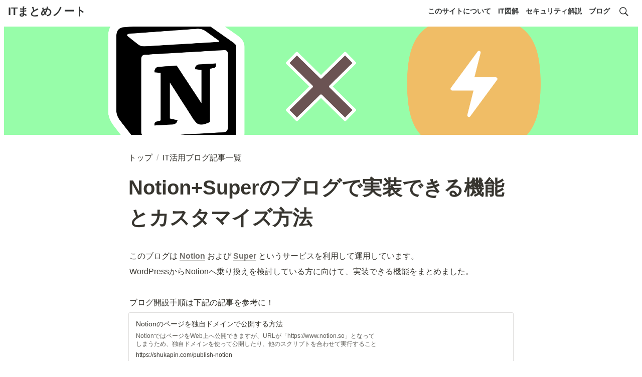

--- FILE ---
content_type: text/html; charset=utf-8
request_url: https://shukapin.com/blog/notion-blog-functions
body_size: 37900
content:
<!DOCTYPE html><html lang="ja"><head><meta charSet="utf-8" data-next-head=""/><script async="" src="https://www.googletagmanager.com/gtag/js?id=UA-176050163-1" data-next-head=""></script><script data-next-head="">
  window.dataLayer = window.dataLayer || [];
  function gtag(){dataLayer.push(arguments);}
  gtag('js', new Date());
  gtag('config', 'UA-176050163-1');
</script><meta name="viewport" content="width=device-width,initial-scale=1.0" data-next-head=""/><link rel="alternate" type="application/rss+xml" href="https://shukapin.com/feed.xml" title="RSS2.0" data-next-head=""/><meta name="generator" content="Wraptas.com" data-next-head=""/><title data-next-head="">Notion+Superのブログで実装できる機能とカスタマイズ方法</title><meta property="og:title" content="Notion+Superのブログで実装できる機能とカスタマイズ方法" data-next-head=""/><meta property="og:site_name" content="ITまとめノート" data-next-head=""/><meta name="description" content="このブログは Notion および Super というサービスを利用して運用しています。 WordPressからNotionへ乗り換えを検討している方に向けて、実装できる機能をまとめました。  ブログ開設手順は下記の記事を参考に！    Superの公式サイトの情報 ▼ Notionの要素の内、Superでサポートして" data-next-head=""/><meta property="og:description" content="このブログは Notion および Super というサービスを利用して運用しています。 WordPressからNotionへ乗り換えを検討している方に向けて、実装できる機能をまとめました。  ブログ開設手順は下記の記事を参考に！    Superの公式サイトの情報 ▼ Notionの要素の内、Superでサポートして" data-next-head=""/><meta property="og:url" content="https://shukapin.com/blog/notion-blog-functions" data-next-head=""/><link rel="canonical" href="https://shukapin.com/blog/notion-blog-functions" data-next-head=""/><link rel="icon" type="image/png" href="https://storage.googleapis.com/notionstyles.appspot.com/users/iKKni6zCnmOEO85bal6gcG0nFv42/c1d72874-9ef6-4fb7-ace6-69f56b674cfb.png" data-next-head=""/><link rel="apple-touch-icon" href="https://storage.googleapis.com/notionstyles.appspot.com/users/iKKni6zCnmOEO85bal6gcG0nFv42/c1d72874-9ef6-4fb7-ace6-69f56b674cfb.png" sizes="180x180" data-next-head=""/><link type="application/rss+xml" rel="alternate" title="ITまとめノート" href="https://shukapin.com/feed.xml" data-next-head=""/><meta property="og:image" content="https://s3.ap-northeast-1.amazonaws.com/wraptas-prod/shukapin-note/0f9391f5-b334-49f4-ae18-6f97ee63e8cf/93ab78d154ef69b75fb8c7258ee169eb.svg" data-next-head=""/><meta name="twitter:image" content="https://s3.ap-northeast-1.amazonaws.com/wraptas-prod/shukapin-note/0f9391f5-b334-49f4-ae18-6f97ee63e8cf/93ab78d154ef69b75fb8c7258ee169eb.svg" data-next-head=""/><meta name="thumbnail" content="https://s3.ap-northeast-1.amazonaws.com/wraptas-prod/shukapin-note/0f9391f5-b334-49f4-ae18-6f97ee63e8cf/93ab78d154ef69b75fb8c7258ee169eb.svg" data-next-head=""/><meta property="og:image:width" content="1200" data-next-head=""/><meta property="og:image:height" content="630" data-next-head=""/><meta property="og:type" content="website" data-next-head=""/><meta name="twitter:card" content="summary_large_image" data-next-head=""/><link rel="stylesheet preload" href="/styles/styles.css?yUVbFlJX5B_EQdwPgR-NX" as="style" data-next-head=""/><link rel="stylesheet preload" href="/styles/global.css?yUVbFlJX5B_EQdwPgR-NX" as="style" data-next-head=""/><style></style><link data-next-font="" rel="preconnect" href="/" crossorigin="anonymous"/><link rel="preload" href="/_next/static/css/e412166e9eecb4db.css" as="style"/><link rel="stylesheet" href="/_next/static/css/e412166e9eecb4db.css" data-n-g=""/><link rel="preload" href="/_next/static/css/dd42846f82cfe0b2.css" as="style"/><link rel="stylesheet" href="/_next/static/css/dd42846f82cfe0b2.css"/><noscript data-n-css=""></noscript><script defer="" nomodule="" src="/_next/static/chunks/polyfills-42372ed130431b0a.js"></script><script defer="" src="/_next/static/chunks/ff393d78.f2e4ce642b58e98a.js"></script><script defer="" src="/_next/static/chunks/3dd664d2.51690c38387c8271.js"></script><script defer="" src="/_next/static/chunks/7e42aecb.94f8c450c54b9556.js"></script><script defer="" src="/_next/static/chunks/454e6ae6.f9e6837f0b34d7f7.js"></script><script defer="" src="/_next/static/chunks/857105ed.35c53b98cd9ba480.js"></script><script defer="" src="/_next/static/chunks/1366.ab798d20aed295d8.js"></script><script defer="" src="/_next/static/chunks/830.bc3382824a52266d.js"></script><script defer="" src="/_next/static/chunks/2078.32e8df7ec83c93f3.js"></script><script defer="" src="/_next/static/chunks/9112.1616682e0188333d.js"></script><script defer="" src="/_next/static/chunks/8736.b4d89b9910a98637.js"></script><script defer="" src="/_next/static/chunks/3246.db091fda18b3b6a7.js"></script><script defer="" src="/_next/static/chunks/4134.b816df37cb03d6a7.js"></script><script defer="" src="/_next/static/chunks/2bd9703c.3f58bab73a7c1f94.js"></script><script defer="" src="/_next/static/chunks/2656.c29217366f2e5b9b.js"></script><script src="/_next/static/chunks/webpack-7db48c7da1e6a3d9.js" defer=""></script><script src="/_next/static/chunks/framework-a676db37b243fc59.js" defer=""></script><script src="/_next/static/chunks/main-8f677ba50a316bab.js" defer=""></script><script src="/_next/static/chunks/pages/_app-71bb7b06ad621944.js" defer=""></script><script src="/_next/static/chunks/8645-96c4a1f21df67ab9.js" defer=""></script><script src="/_next/static/chunks/834-ae655d4283a6ac90.js" defer=""></script><script src="/_next/static/chunks/pages/%5B...slug%5D-dede44c15ff13ebd.js" defer=""></script><script src="/_next/static/yUVbFlJX5B_EQdwPgR-NX/_buildManifest.js" defer=""></script><script src="/_next/static/yUVbFlJX5B_EQdwPgR-NX/_ssgManifest.js" defer=""></script></head><body><div id="__next"><div class="lang-ja notion page page_id-0f9391f5b33449f4ae186f97ee63e8cf page-blog__notion-blog-functions pageMap__top_blog_blog__notion-blog-functions" data-site-id="shukapin-note" data-page-id="0f9391f5b33449f4ae186f97ee63e8cf" data-pagedepth="3" data-pagetype="page" data-section-separate="false"><header class="header"><div class="header__contentsWrapper"><div class="header__logoArea"><a class="header__link" id="header-logo" href="/">ITまとめノート</a></div><div class="header__btns"><a class="header__btn" href="/about" target="" id="header-link-0">このサイトについて	</a><a class="header__btn" href="/infographicIT" target="" id="header-link-1">IT図解	</a><a class="header__btn" href="/security" target="" id="header-link-2">セキュリティ解説</a><a class="header__btn" href="/blog" target="" id="header-link-3">ブログ	</a></div><button id="header-btn-menu" aria-label="メニュー" aria-haspopup="menu" aria-expanded="false" aria-controls="headerMenu" class="header__menuOpenBtn"><svg viewBox="0 0 512 512"><g><rect y="20" width="512" height="60"></rect><rect y="220" width="512" height="60"></rect><rect y="420" width="512" height="60"></rect></g></svg></button><button id="header-btn-search" aria-label="検索" aria-haspopup="dialog" class="header__searchOpenBtn"><svg class="notion-icon" viewBox="0 0 17 17"><path d="M6.78027 13.6729C8.24805 13.6729 9.60156 13.1982 10.709 12.4072L14.875 16.5732C15.0684 16.7666 15.3232 16.8633 15.5957 16.8633C16.167 16.8633 16.5713 16.4238 16.5713 15.8613C16.5713 15.5977 16.4834 15.3516 16.29 15.1582L12.1504 11.0098C13.0205 9.86719 13.5391 8.45215 13.5391 6.91406C13.5391 3.19629 10.498 0.155273 6.78027 0.155273C3.0625 0.155273 0.0214844 3.19629 0.0214844 6.91406C0.0214844 10.6318 3.0625 13.6729 6.78027 13.6729ZM6.78027 12.2139C3.87988 12.2139 1.48047 9.81445 1.48047 6.91406C1.48047 4.01367 3.87988 1.61426 6.78027 1.61426C9.68066 1.61426 12.0801 4.01367 12.0801 6.91406C12.0801 9.81445 9.68066 12.2139 6.78027 12.2139Z"></path></svg></button><div id="headerMenu" class="header__menu" tabindex="-1"><div class="header__menuWrapper"><a class="header__menuBtn" href="/about" target="" id="header-menu-link-0">このサイトについて	</a><a class="header__menuBtn" href="/infographicIT" target="" id="header-menu-link-1">IT図解	</a><a class="header__menuBtn" href="/security" target="" id="header-menu-link-2">セキュリティ解説</a><a class="header__menuBtn" href="/blog" target="" id="header-menu-link-3">ブログ	</a><button id="header-btn-close" aria-label="メニューを閉じる" class="header__menuCloseBtn"><svg viewBox="0 0 329 329"><g><path d="m194.800781 164.769531 128.210938-128.214843c8.34375-8.339844 8.34375-21.824219 0-30.164063-8.339844-8.339844-21.824219-8.339844-30.164063 0l-128.214844 128.214844-128.210937-128.214844c-8.34375-8.339844-21.824219-8.339844-30.164063 0-8.34375 8.339844-8.34375 21.824219 0 30.164063l128.210938 128.214843-128.210938 128.214844c-8.34375 8.339844-8.34375 21.824219 0 30.164063 4.15625 4.160156 9.621094 6.25 15.082032 6.25 5.460937 0 10.921875-2.089844 15.082031-6.25l128.210937-128.214844 128.214844 128.214844c4.160156 4.160156 9.621094 6.25 15.082032 6.25 5.460937 0 10.921874-2.089844 15.082031-6.25 8.34375-8.339844 8.34375-21.824219 0-30.164063zm0 0"></path></g></svg></button></div></div></div></header><img class="coverImage" src="https://s3.ap-northeast-1.amazonaws.com/wraptas-prod/shukapin-note/0f9391f5-b334-49f4-ae18-6f97ee63e8cf/93ab78d154ef69b75fb8c7258ee169eb.svg" alt="" style="object-position:center 51.019999999999996%"/><div class="container"><main class="contents no-icon" data-block-id="0f9391f5-b334-49f4-ae18-6f97ee63e8cf" id="block-0f9391f5b33449f4ae186f97ee63e8cf"><section class="titleSection"><div class="titleSection__contentsWrapper"><div class="breadcrumbs titleSectionBreadcrumb"><a class="breadcrumb__link passive" href="/"><span class="breadcrumb__title">トップ</span></a><span class="breadcrumb__spacer">/</span><a class="breadcrumb__link passive between" href="/blog"><span class="breadcrumb__title">IT活用ブログ記事一覧</span></a></div><h1 class="title">Notion+Superのブログで実装できる機能とカスタマイズ方法</h1><div class="pageDatetime"><time class="pageDatetime__created" itemProp="dateCreated datePublished" dateTime="2022-06-16T03:03:00.000Z"><span class="pageDatetime__created__day">2022/6/16</span><span class="pageDatetime__created__time"> 12:03</span></time><time class="pageDatetime__edited" itemProp="dateModified" dateTime="2022-12-02T04:52:00.000Z"><span class="pageDatetime__edited__day">2022/12/2</span><span class="pageDatetime__edited__time"> 13:52</span></time></div></div></section><div class="notion-collection-row-wrapper"></div><div class="notion-text" data-block-id="77fb795e-920a-44e9-baff-a2ffedfba971" id="block-77fb795e920a44e9baffa2ffedfba971"><span>このブログは </span><b><a class="notion-link" href="/ttps://www.notion.so/">Notion</a></b><span> および </span><b><a target="_blank" rel="noopener noreferrer" class="notion-link" href="https://super.so/">Super</a></b><span> というサービスを利用して運用しています。</span></div><div class="notion-text" data-block-id="47249bec-f7cb-4fbf-921a-9b1590d76930" id="block-47249becf7cb4fbf921a9b1590d76930"><span>WordPressからNotionへ乗り換えを検討している方に向けて、実装できる機能をまとめました。</span></div><div class="notion-blank" data-block-id="8aaf2318-eece-46bc-93d2-9663948571d5" id="block-8aaf2318eece46bc93d29663948571d5"> </div><div class="notion-text" data-block-id="3d222861-e305-4f23-b819-6fff69af7081" id="block-3d222861e3054f23b8196fff69af7081"><span>ブログ開設手順は下記の記事を参考に！</span></div><div class="notion-bookmark-wrapper" data-block-id="67e69c5d-647d-412b-9eb4-afc21e49ee1e" id="block-67e69c5d647d412b9eb4afc21e49ee1e"><a target="_blank" rel="noopener noreferrer" class="notion-bookmark" href="https://shukapin.com/publish-notion"><div><div class="notion-bookmark-title"><span>Notionのページを独自ドメインで公開する方法</span></div><div class="notion-bookmark-description"><span>NotionではページをWeb上へ公開できますが、URLが「https://www.notion.so」となってしまうため、独自ドメインを使って公開したり、他のスクリプトを合わせて実行することができません。</span></div><div class="notion-bookmark-link"><div><span>https://shukapin.com/publish-notion</span></div></div></div><div class="notion-bookmark-image"></div></a></div><div class="notion-blank" data-block-id="17b2167e-393c-4f9c-b9f3-c412b93d6cb3" id="block-17b2167e393c4f9cb9f3c412b93d6cb3"> </div><div class="notion-sync-block" data-block-id="16c07df5-2cf3-43bc-9fea-1f10f62b41e7" id="block-16c07df52cf343bc9fea1f10f62b41e7"><div class="injectHtml injectHtml__codeBlock" id="block-7f0008ebfa604338b44825912070b3b9" data-block-id="7f0008eb-fa60-4338-b448-25912070b3b9"></div></div><div class="notion-blank" data-block-id="28dc7930-375e-42f3-aac9-cf29a0740ef0" id="block-28dc7930375e42f3aac9cf29a0740ef0"> </div><div class="notion-table-of-contents" data-block-id="d26f57f1-b81c-4147-8662-adf394805644" id="block-d26f57f1b81c41478662adf394805644"><a href="#block-f0e7684324a8452ba39776a7ddda5eb6" class="notion-table-of-contents-item" data-indent="0"><span class="notion-table-of-contents-item-body" style="display:inline-block;margin-left:0">Superの公式サイトの情報</span></a><a href="#block-dcac544e1c514fa39c55d61bba2531ab" class="notion-table-of-contents-item" data-indent="0"><span class="notion-table-of-contents-item-body" style="display:inline-block;margin-left:0">具体的な実装できる機能例</span></a><a href="#block-ee2185fc0fd34a95b9b2de815d02c587" class="notion-table-of-contents-item" data-indent="1"><span class="notion-table-of-contents-item-body" style="display:inline-block;margin-left:24px">トグル</span></a><a href="#block-ed3b60f0494143ce93afbb6f5ec7d88e" class="notion-table-of-contents-item" data-indent="1"><span class="notion-table-of-contents-item-body" style="display:inline-block;margin-left:24px">チェックボックス</span></a><a href="#block-335e2a4f208e4db9bff1b401134be346" class="notion-table-of-contents-item" data-indent="1"><span class="notion-table-of-contents-item-body" style="display:inline-block;margin-left:24px">表</span></a><a href="#block-73b97f9215a24f27a28e4d6d82d2bb84" class="notion-table-of-contents-item" data-indent="1"><span class="notion-table-of-contents-item-body" style="display:inline-block;margin-left:24px">数式</span></a><a href="#block-fcfa63b50a6944a59a92f4c08b2617a5" class="notion-table-of-contents-item" data-indent="1"><span class="notion-table-of-contents-item-body" style="display:inline-block;margin-left:24px">画像</span></a><a href="#block-39169e48a381477b9f240dd08b1ca79d" class="notion-table-of-contents-item" data-indent="1"><span class="notion-table-of-contents-item-body" style="display:inline-block;margin-left:24px">任意のリンクへ飛ぶボタン</span></a><a href="#block-6a9faaac8b534b2cb541cd3a798b8360" class="notion-table-of-contents-item" data-indent="1"><span class="notion-table-of-contents-item-body" style="display:inline-block;margin-left:24px">Google MAPの埋め込み</span></a><a href="#block-e7d2d48d3aa44e3490bce411634736e9" class="notion-table-of-contents-item" data-indent="1"><span class="notion-table-of-contents-item-body" style="display:inline-block;margin-left:24px">Twitterの埋め込み</span></a><a href="#block-1904af5b8bc14903a954066a0c481df7" class="notion-table-of-contents-item" data-indent="1"><span class="notion-table-of-contents-item-body" style="display:inline-block;margin-left:24px">目次</span></a><a href="#block-ddcfdd0dc4414d5786898980fcc67414" class="notion-table-of-contents-item" data-indent="1"><span class="notion-table-of-contents-item-body" style="display:inline-block;margin-left:24px">コードブロック</span></a></div><div class="notion-blank" data-block-id="4de350b2-8684-4e36-b4f0-5e0071fc89e0" id="block-4de350b286844e36b4f05e0071fc89e0"> </div><h1 class="notion-h1" data-block-id="f0e76843-24a8-452b-a397-76a7ddda5eb6" id="block-f0e7684324a8452ba39776a7ddda5eb6"><a class="notion-hash-link" href="#f0e7684324a8452ba39776a7ddda5eb6" title="Superの公式サイトの情報"><svg viewBox="0 0 16 16" width="16" height="16"><path fill-rule="evenodd" d="M7.775 3.275a.75.75 0 001.06 1.06l1.25-1.25a2 2 0 112.83 2.83l-2.5 2.5a2 2 0 01-2.83 0 .75.75 0 00-1.06 1.06 3.5 3.5 0 004.95 0l2.5-2.5a3.5 3.5 0 00-4.95-4.95l-1.25 1.25zm-4.69 9.64a2 2 0 010-2.83l2.5-2.5a2 2 0 012.83 0 .75.75 0 001.06-1.06 3.5 3.5 0 00-4.95 0l-2.5 2.5a3.5 3.5 0 004.95 4.95l1.25-1.25a.75.75 0 00-1.06-1.06l-1.25 1.25a2 2 0 01-2.83 0z"></path></svg></a><span>Superの公式サイトの情報</span></h1><div class="notion-text" data-block-id="84d0d75a-d126-4c1b-b59e-f7a0efd29b86" id="block-84d0d75ad1264c1bb59ef7a0efd29b86"><span>▼ Notionの要素の内、Superでサポートしている機能一覧</span></div><div class="notion-bookmark-wrapper" data-block-id="4f09b92e-7db6-495e-afc7-41198ee56792" id="block-4f09b92e7db6495eafc741198ee56792"><a target="_blank" rel="noopener noreferrer" class="notion-bookmark" href="https://docs.super.so/compatible-blocks"><div><div class="notion-bookmark-title"><span>Compatible blocks</span></div><div class="notion-bookmark-description"><span>Below are all the Notion blocks that are currently compatible with Super.</span></div><div class="notion-bookmark-link"><div><span>https://docs.super.so/compatible-blocks</span></div></div></div></a></div><div class="notion-blank" data-block-id="1b8ae336-0818-47af-b16a-51e0f71148b5" id="block-1b8ae336081847afb16a51e0f71148b5"> </div><div class="notion-text" data-block-id="1b247e93-60c9-4f4d-8f6f-6895fd25441e" id="block-1b247e9360c94f4d8f6f6895fd25441e"><span>▼ ロードマップ（サポート済みの機能と今後実装される予定の機能一覧）</span></div><div class="notion-bookmark-wrapper" data-block-id="a47fd586-1251-44f6-bcf3-cc64099a5e46" id="block-a47fd586125144f6bcf3cc64099a5e46"><a target="_blank" rel="noopener noreferrer" class="notion-bookmark" href="https://docs.super.so/roadmap"><div><div class="notion-bookmark-title"><span>Product Roadmap</span></div><div class="notion-bookmark-description"><span>What we&#x27;re working on at Super. Scroll to the bottom to request a feature!</span></div><div class="notion-bookmark-link"><div><span>https://docs.super.so/roadmap</span></div></div></div></a></div><div class="notion-blank" data-block-id="fd82a6b7-fd55-4eee-94d1-2c89aee6688b" id="block-fd82a6b7fd554eee94d12c89aee6688b"> </div><div class="notion-text" data-block-id="bc41909f-d9ce-4264-a711-d7df9058a66a" id="block-bc41909fd9ce4264a711d7df9058a66a"><span>▼ カスタムのCSSコードを実装する際にサポートしているクラス情報の一覧</span></div><div class="notion-bookmark-wrapper" data-block-id="2b742fb3-be69-474b-b5d8-fa3bdcc86677" id="block-2b742fb3be69474bb5d8fa3bdcc86677"><a target="_blank" rel="noopener noreferrer" class="notion-bookmark" href="https://docs.super.so/super-css-classes"><div><div class="notion-bookmark-title"><span>Super CSS Classes</span></div><div class="notion-bookmark-description"><span>In the table below you can find a list of all the CSS classes used on a Super site. This is a great resource for referencing when it comes to customizing your site or creating a template. Use your browsers search function to find something quickly.</span></div><div class="notion-bookmark-link"><div><span>https://docs.super.so/super-css-classes</span></div></div></div></a></div><div class="notion-blank" data-block-id="b52af52c-43ad-4f4c-9ba6-a764f9c99409" id="block-b52af52c43ad4f4c9ba6a764f9c99409"> </div><h1 class="notion-h1" data-block-id="dcac544e-1c51-4fa3-9c55-d61bba2531ab" id="block-dcac544e1c514fa39c55d61bba2531ab"><a class="notion-hash-link" href="#dcac544e1c514fa39c55d61bba2531ab" title="具体的な実装できる機能例"><svg viewBox="0 0 16 16" width="16" height="16"><path fill-rule="evenodd" d="M7.775 3.275a.75.75 0 001.06 1.06l1.25-1.25a2 2 0 112.83 2.83l-2.5 2.5a2 2 0 01-2.83 0 .75.75 0 00-1.06 1.06 3.5 3.5 0 004.95 0l2.5-2.5a3.5 3.5 0 00-4.95-4.95l-1.25 1.25zm-4.69 9.64a2 2 0 010-2.83l2.5-2.5a2 2 0 012.83 0 .75.75 0 001.06-1.06 3.5 3.5 0 00-4.95 0l-2.5 2.5a3.5 3.5 0 004.95 4.95l1.25-1.25a.75.75 0 00-1.06-1.06l-1.25 1.25a2 2 0 01-2.83 0z"></path></svg></a><span>具体的な実装できる機能例</span></h1><h2 class="notion-h2" data-block-id="ee2185fc-0fd3-4a95-b9b2-de815d02c587" id="block-ee2185fc0fd34a95b9b2de815d02c587"><a class="notion-hash-link" href="#ee2185fc0fd34a95b9b2de815d02c587" title="トグル"><svg viewBox="0 0 16 16" width="16" height="16"><path fill-rule="evenodd" d="M7.775 3.275a.75.75 0 001.06 1.06l1.25-1.25a2 2 0 112.83 2.83l-2.5 2.5a2 2 0 01-2.83 0 .75.75 0 00-1.06 1.06 3.5 3.5 0 004.95 0l2.5-2.5a3.5 3.5 0 00-4.95-4.95l-1.25 1.25zm-4.69 9.64a2 2 0 010-2.83l2.5-2.5a2 2 0 012.83 0 .75.75 0 001.06-1.06 3.5 3.5 0 00-4.95 0l-2.5 2.5a3.5 3.5 0 004.95 4.95l1.25-1.25a.75.75 0 00-1.06-1.06l-1.25 1.25a2 2 0 01-2.83 0z"></path></svg></a><span>トグル</span></h2><div class="notion-text" data-block-id="e2979dad-7fe8-4adb-96e2-3a73e710785d" id="block-e2979dad7fe84adb96e23a73e710785d"><span>Notionのブロック「Toggle list」を利用。</span></div><div class="notion-text" data-block-id="773102be-824c-4170-ade8-14631078b919" id="block-773102be824c4170ade814631078b919"><span>下記の「クリック！」をクリックすると中身の表示 / 非表示を切り替える事ができます。</span></div><div class="notion-blank" data-block-id="9ccd1ab7-2cc5-4997-a293-169ada39d095" id="block-9ccd1ab72cc54997a293169ada39d095"> </div><details class="notion-toggle" data-block-id="6808b8ac-7970-49a5-ae67-b7971ae14392" id="block-6808b8ac797049a5ae67b7971ae14392"><summary><span class="notion-teal_background"><span class="notion-inline-underscore"><b>クリック！</b></span></span></summary><div><ul class="notion-list notion-list-disc"><li class="notion-list-disc-content" data-block-id="37f14935-f3a1-4731-8bd3-8e2772226a7c" id="block-37f14935f3a147318bd38e2772226a7c"><span class=""><span>テスト</span></span></li></ul><ul class="notion-list notion-list-disc"><li class="notion-list-disc-content" data-block-id="ce398668-d46b-4adf-807f-d3d0f414c60e" id="block-ce398668d46b4adf807fd3d0f414c60e"><span class=""><span>テスト</span></span></li></ul><ul class="notion-list notion-list-disc"><li class="notion-list-disc-content" data-block-id="9a1c7d4a-9152-4b78-81a0-42f88fc8db67" id="block-9a1c7d4a91524b7881a042f88fc8db67"><span class=""><span>テスト</span></span></li></ul><div class="notion-blank" data-block-id="4dea9e28-1f97-45e1-9f62-46b3f5d45692" id="block-4dea9e281f9745e19f6246b3f5d45692"> </div></div></details><h2 class="notion-h2" data-block-id="ed3b60f0-4941-43ce-93af-bb6f5ec7d88e" id="block-ed3b60f0494143ce93afbb6f5ec7d88e"><a class="notion-hash-link" href="#ed3b60f0494143ce93afbb6f5ec7d88e" title="チェックボックス"><svg viewBox="0 0 16 16" width="16" height="16"><path fill-rule="evenodd" d="M7.775 3.275a.75.75 0 001.06 1.06l1.25-1.25a2 2 0 112.83 2.83l-2.5 2.5a2 2 0 01-2.83 0 .75.75 0 00-1.06 1.06 3.5 3.5 0 004.95 0l2.5-2.5a3.5 3.5 0 00-4.95-4.95l-1.25 1.25zm-4.69 9.64a2 2 0 010-2.83l2.5-2.5a2 2 0 012.83 0 .75.75 0 001.06-1.06 3.5 3.5 0 00-4.95 0l-2.5 2.5a3.5 3.5 0 004.95 4.95l1.25-1.25a.75.75 0 00-1.06-1.06l-1.25 1.25a2 2 0 01-2.83 0z"></path></svg></a><span>チェックボックス</span></h2><div class="notion-text" data-block-id="c8795803-2038-405b-bba7-c9e0666413ca" id="block-c87958032038405bbba7c9e0666413ca"><span>Notionのブロック「To-do list」を利用。</span></div><div class="notion-blank" data-block-id="02e5fe04-804e-4fa2-a433-06380c221f2b" id="block-02e5fe04804e4fa2a43306380c221f2b"> </div><ul class="notion-list notion-list-todo"><li class="notion-list-todo-content" data-block-id="bcceec31-f730-46e3-95c2-3fa1c30dbce5" id="block-bcceec31f73046e395c23fa1c30dbce5"><span class="notion-to-do-checked"><span>test</span></span></li></ul><ul class="notion-list notion-list-todo"><li class="notion-list-todo-content" data-block-id="810588e6-5950-430f-8240-e2de1e669e5b" id="block-810588e65950430f8240e2de1e669e5b"><span class=""><span>test</span></span></li></ul><ul class="notion-list notion-list-todo"><li class="notion-list-todo-content" data-block-id="c846a973-1e54-4f49-8bf2-8b7b2d429a45" id="block-c846a9731e544f498bf28b7b2d429a45"><span class=""><span>test</span></span></li></ul><div class="notion-blank" data-block-id="6beb59b7-b574-428e-9299-abe6b038c42b" id="block-6beb59b7b574428e9299abe6b038c42b"> </div><h2 class="notion-h2" data-block-id="335e2a4f-208e-4db9-bff1-b401134be346" id="block-335e2a4f208e4db9bff1b401134be346"><a class="notion-hash-link" href="#335e2a4f208e4db9bff1b401134be346" title="表"><svg viewBox="0 0 16 16" width="16" height="16"><path fill-rule="evenodd" d="M7.775 3.275a.75.75 0 001.06 1.06l1.25-1.25a2 2 0 112.83 2.83l-2.5 2.5a2 2 0 01-2.83 0 .75.75 0 00-1.06 1.06 3.5 3.5 0 004.95 0l2.5-2.5a3.5 3.5 0 00-4.95-4.95l-1.25 1.25zm-4.69 9.64a2 2 0 010-2.83l2.5-2.5a2 2 0 012.83 0 .75.75 0 001.06-1.06 3.5 3.5 0 00-4.95 0l-2.5 2.5a3.5 3.5 0 004.95 4.95l1.25-1.25a.75.75 0 00-1.06-1.06l-1.25 1.25a2 2 0 01-2.83 0z"></path></svg></a><span>表</span></h2><div class="notion-text" data-block-id="c54e233e-1d59-4195-a3a4-73d7e06030c3" id="block-c54e233e1d594195a3a473d7e06030c3"><span>Notionのブロック「Table」を利用。</span></div><div class="notion-simple-table" data-block-id="1994d31d-c1b1-42c7-b302-c04acafa609f" id="block-1994d31dc1b142c7b302c04acafa609f" data-columnheader="true" tabindex="0"><table class="notion-simple-table-table"><tbody><tr class="notion-simple-table-row" data-block-id="fc802178-a3b9-4053-afc0-52ce8e53675f"><th scope="col" class="notion-simple-table-column"><span>テスト</span></th><th scope="col" style="min-width:154px" class="notion-simple-table-column"><span>テスト</span></th></tr><tr class="notion-simple-table-row" data-block-id="37d72186-185c-408e-8ec2-2ba60a298342"><td class="notion-simple-table-column"><span>aaa</span></td><td style="min-width:154px" class="notion-simple-table-column"><span>111</span></td></tr><tr class="notion-simple-table-row" data-block-id="8045d9ed-10ee-4bc1-811a-451c56d4da83"><td class="notion-simple-table-column"><span>bbb</span></td><td style="min-width:154px" class="notion-simple-table-column"><span>222</span></td></tr><tr class="notion-simple-table-row" data-block-id="b212883e-d651-46d5-9d6b-65d8fbe8b968"><td class="notion-simple-table-column"><span>ccc</span></td><td style="min-width:154px" class="notion-simple-table-column"><span>333</span></td></tr></tbody></table></div><div class="notion-blank" data-block-id="cb03ae97-a2e5-47da-acd0-fc48f43884cc" id="block-cb03ae97a2e547daacd0fc48f43884cc"> </div><h2 class="notion-h2" data-block-id="73b97f92-15a2-4f27-a28e-4d6d82d2bb84" id="block-73b97f9215a24f27a28e4d6d82d2bb84"><a class="notion-hash-link" href="#73b97f9215a24f27a28e4d6d82d2bb84" title="数式"><svg viewBox="0 0 16 16" width="16" height="16"><path fill-rule="evenodd" d="M7.775 3.275a.75.75 0 001.06 1.06l1.25-1.25a2 2 0 112.83 2.83l-2.5 2.5a2 2 0 01-2.83 0 .75.75 0 00-1.06 1.06 3.5 3.5 0 004.95 0l2.5-2.5a3.5 3.5 0 00-4.95-4.95l-1.25 1.25zm-4.69 9.64a2 2 0 010-2.83l2.5-2.5a2 2 0 012.83 0 .75.75 0 001.06-1.06 3.5 3.5 0 00-4.95 0l-2.5 2.5a3.5 3.5 0 004.95 4.95l1.25-1.25a.75.75 0 00-1.06-1.06l-1.25 1.25a2 2 0 01-2.83 0z"></path></svg></a><span>数式</span></h2><div class="notion-text" data-block-id="f3fb8fde-699d-4d86-b3ea-a7774cd1a050" id="block-f3fb8fde699d4d86b3eaa7774cd1a050"><span>Notionのブロック「Block equation」を利用。</span></div><div class="notion-text" data-block-id="215f3a9d-480d-4fc1-8bf4-96a6b6f142f8" id="block-215f3a9d480d4fc18bf496a6b6f142f8"><span>数式の挿入もTexというマークアップ言語を用いて簡単に挿入可能です。</span></div><span role="button" tabindex="0" class="notion-equation notion-equation-block" id="block-a2420ea7ac23478eb8ceec46e79df300"><div data-block-id="a2420ea7-ac23-478e-b8ce-ec46e79df300"></div></span><h2 class="notion-h2" data-block-id="fcfa63b5-0a69-44a5-9a92-f4c08b2617a5" id="block-fcfa63b50a6944a59a92f4c08b2617a5"><a class="notion-hash-link" href="#fcfa63b50a6944a59a92f4c08b2617a5" title="画像"><svg viewBox="0 0 16 16" width="16" height="16"><path fill-rule="evenodd" d="M7.775 3.275a.75.75 0 001.06 1.06l1.25-1.25a2 2 0 112.83 2.83l-2.5 2.5a2 2 0 01-2.83 0 .75.75 0 00-1.06 1.06 3.5 3.5 0 004.95 0l2.5-2.5a3.5 3.5 0 00-4.95-4.95l-1.25 1.25zm-4.69 9.64a2 2 0 010-2.83l2.5-2.5a2 2 0 012.83 0 .75.75 0 001.06-1.06 3.5 3.5 0 00-4.95 0l-2.5 2.5a3.5 3.5 0 004.95 4.95l1.25-1.25a.75.75 0 00-1.06-1.06l-1.25 1.25a2 2 0 01-2.83 0z"></path></svg></a><span>画像</span></h2><div class="notion-text" data-block-id="c0814386-51be-40e9-b11f-08f9fc5d50ca" id="block-c081438651be40e9b11f08f9fc5d50ca"><span>Notionのブロック「Image」を利用。</span></div><div class="notion-text" data-block-id="65924f21-ceea-49c3-8a7a-2e2cebee5e1e" id="block-65924f21ceea49c38a7a2e2cebee5e1e"><span>画像設定内の「Caption」にURL指定すると、画像クリック時に指定したURLへ遷移できます。</span></div><div class="notion-text" data-block-id="4b17f075-c7b5-4a94-97a6-4bf02aafc99a" id="block-4b17f075c7b54a9497a64bf02aafc99a"><span>そのため下記のように、アフェリエイト用の広告も掲載可能です。</span></div><figure class="notion-asset-wrapper notion-asset-wrapper-image notion-figcaption-align-center" style="width:480px" data-block-id="5dd1b662-350a-472b-9fac-056b89e27e89" id="block-5dd1b662350a472b9fac056b89e27e89"><div class="notion-image-align-center" style="position:relative;justify-content:center;align-self:center;width:480px;max-width:100%" data-src="https://www22.a8.net/svt/bgt?aid=201228530910&amp;wid=001&amp;eno=01&amp;mid=s00000000018015001000&amp;mc=1"><a href="https://px.a8.net/svt/ejp?a8mat=3BT0XE+F1SH9U+50+2HB8GH" class="asset-link" target="_blank" rel="noopener noreferrer"><img style="object-fit:cover" src="https://www22.a8.net/svt/bgt?aid=201228530910&amp;wid=001&amp;eno=01&amp;mid=s00000000018015001000&amp;mc=1" loading="lazy" decoding="async" width="480" height="60"/></a></div></figure><div class="notion-blank" data-block-id="d9870a23-5edc-43fb-9b75-29e8ea0820c6" id="block-d9870a235edc43fb9b7529e8ea0820c6"> </div><div class="notion-text" data-block-id="6d79ae25-3262-40cf-9fd1-faccdc745a2f" id="block-6d79ae25326240cf9fd1faccdc745a2f"><span>画像に枠線を追加したい場合は下記のカスタムCSSを追加。</span></div><h2 class="notion-h2" data-block-id="39169e48-a381-477b-9f24-0dd08b1ca79d" id="block-39169e48a381477b9f240dd08b1ca79d"><a class="notion-hash-link" href="#39169e48a381477b9f240dd08b1ca79d" title="任意のリンクへ飛ぶボタン"><svg viewBox="0 0 16 16" width="16" height="16"><path fill-rule="evenodd" d="M7.775 3.275a.75.75 0 001.06 1.06l1.25-1.25a2 2 0 112.83 2.83l-2.5 2.5a2 2 0 01-2.83 0 .75.75 0 00-1.06 1.06 3.5 3.5 0 004.95 0l2.5-2.5a3.5 3.5 0 00-4.95-4.95l-1.25 1.25zm-4.69 9.64a2 2 0 010-2.83l2.5-2.5a2 2 0 012.83 0 .75.75 0 001.06-1.06 3.5 3.5 0 00-4.95 0l-2.5 2.5a3.5 3.5 0 004.95 4.95l1.25-1.25a.75.75 0 00-1.06-1.06l-1.25 1.25a2 2 0 01-2.83 0z"></path></svg></a><span>任意のリンクへ飛ぶボタン</span></h2><div class="notion-text" data-block-id="80c2e086-fab7-4394-8a46-ea92b03da25f" id="block-80c2e086fab743948a46ea92b03da25f"><span>Notionのブロック「callout」を利用。</span></div><div class="notion-callout notion-gray_background_co" data-block-id="76d1d582-3b31-4ec5-95c0-ee7b81b3d578" id="block-76d1d5823b314ec595c0ee7b81b3d578" data-hascontent="false"><div class="notion-callout-text"><a target="_blank" rel="noopener noreferrer" class="notion-link" href="https://shukapin.com"><b>トップへ戻る</b></a></div></div><div class="notion-blank" data-block-id="b51fb9cf-b673-4e15-a6bf-575d38070bc6" id="block-b51fb9cfb6734e15a6bf575d38070bc6"> </div><div class="notion-text" data-block-id="2b8db58a-46b6-4b5e-b1b6-ce4b52e9783f" id="block-2b8db58a46b64b5eb1b6ce4b52e9783f"><span>リンクを含む1行のみのcalloutブロックの場合、上記のようなボタンを作成するカスタムCSS</span></div><div class="notion-blank" data-block-id="a6aaf9c6-74a5-4655-a098-370603f74d58" id="block-a6aaf9c674a54655a098370603f74d58"> </div><h2 class="notion-h2" data-block-id="6a9faaac-8b53-4b2c-b541-cd3a798b8360" id="block-6a9faaac8b534b2cb541cd3a798b8360"><a class="notion-hash-link" href="#6a9faaac8b534b2cb541cd3a798b8360" title="Google MAPの埋め込み"><svg viewBox="0 0 16 16" width="16" height="16"><path fill-rule="evenodd" d="M7.775 3.275a.75.75 0 001.06 1.06l1.25-1.25a2 2 0 112.83 2.83l-2.5 2.5a2 2 0 01-2.83 0 .75.75 0 00-1.06 1.06 3.5 3.5 0 004.95 0l2.5-2.5a3.5 3.5 0 00-4.95-4.95l-1.25 1.25zm-4.69 9.64a2 2 0 010-2.83l2.5-2.5a2 2 0 012.83 0 .75.75 0 001.06-1.06 3.5 3.5 0 00-4.95 0l-2.5 2.5a3.5 3.5 0 004.95 4.95l1.25-1.25a.75.75 0 00-1.06-1.06l-1.25 1.25a2 2 0 01-2.83 0z"></path></svg></a><span>Google MAPの埋め込み</span></h2><div class="notion-text" data-block-id="ef3ac911-7070-4103-a69c-4a781ab45424" id="block-ef3ac91170704103a69c4a781ab45424"><span>Notionのブロック「Google Maps」を利用。</span></div><figure class="notion-asset-wrapper notion-asset-wrapper-embed" style="width:600px;min-width:auto;margin-left:auto;margin-right:auto" data-block-id="9a7e2713-0977-4a93-802f-22d4f6c8089e" id="block-9a7e271309774a93802f22d4f6c8089e"><div class="" style="position:relative;justify-content:center;align-self:center;width:600px;max-width:100%;height:450px;overflow:scroll" data-src="https://www.google.com/maps/embed/v1/place?center=35.6585848%2C139.7432442&amp;key=AIzaSyD9HrlRuI1Ani0-MTZ7pvzxwxi4pgW0BCY&amp;zoom=17&amp;q=%E6%9D%B1%E4%BA%AC%E3%82%BF%E3%83%AF%E3%83%BC"></div></figure><div class="notion-blank" data-block-id="00124cbc-9e68-4f72-8f8f-b25eaf2f2815" id="block-00124cbc9e684f728f8fb25eaf2f2815"> </div><h2 class="notion-h2" data-block-id="e7d2d48d-3aa4-4e34-90bc-e411634736e9" id="block-e7d2d48d3aa44e3490bce411634736e9"><a class="notion-hash-link" href="#e7d2d48d3aa44e3490bce411634736e9" title="Twitterの埋め込み"><svg viewBox="0 0 16 16" width="16" height="16"><path fill-rule="evenodd" d="M7.775 3.275a.75.75 0 001.06 1.06l1.25-1.25a2 2 0 112.83 2.83l-2.5 2.5a2 2 0 01-2.83 0 .75.75 0 00-1.06 1.06 3.5 3.5 0 004.95 0l2.5-2.5a3.5 3.5 0 00-4.95-4.95l-1.25 1.25zm-4.69 9.64a2 2 0 010-2.83l2.5-2.5a2 2 0 012.83 0 .75.75 0 001.06-1.06 3.5 3.5 0 00-4.95 0l-2.5 2.5a3.5 3.5 0 004.95 4.95l1.25-1.25a.75.75 0 00-1.06-1.06l-1.25 1.25a2 2 0 01-2.83 0z"></path></svg></a><span>Twitterの埋め込み</span></h2><div class="notion-text" data-block-id="5c0c9ba7-8008-46c9-a99e-96a00e0e5f3e" id="block-5c0c9ba7800846c9a99e96a00e0e5f3e"><span>Notionのブロック「Tweet」を利用。</span></div><figure class="notion-asset-wrapper notion-asset-wrapper-tweet" data-block-id="14188af8-646e-4551-8273-42291ea48d89" id="block-14188af8646e4551827342291ea48d89"><div class="" style="position:relative;justify-content:center;align-self:flex-start;width:fit-content;max-width:100%;height:auto" data-src="https://twitter.com/shukapin/status/1538832428164186112?s=20&amp;t=5NBN-WxMzawje0tPemo04g"><div style="max-width:420px;width:100%;min-height:150px;margin-left:auto;margin-right:auto" data-theme="light"><div class="react-tweet-theme tweet-container_root__0rJLq tweet-skeleton_root__1sn43"><article class="tweet-container_article__0ERPK"><span class="skeleton_skeleton__gUMqh" style="height:3rem;margin-bottom:0.75rem"></span><span class="skeleton_skeleton__gUMqh" style="height:6rem;margin:0.5rem 0"></span><div style="border-top:var(--tweet-border);margin:0.5rem 0"></div><span class="skeleton_skeleton__gUMqh" style="height:2rem"></span><span class="skeleton_skeleton__gUMqh" style="height:2rem;border-radius:9999px;margin-top:0.5rem"></span></article></div></div></div></figure><div class="notion-blank" data-block-id="8db4c3fe-23eb-4310-82d1-6d2e1ef75c7d" id="block-8db4c3fe23eb431082d16d2e1ef75c7d"> </div><h2 class="notion-h2" data-block-id="1904af5b-8bc1-4903-a954-066a0c481df7" id="block-1904af5b8bc14903a954066a0c481df7"><a class="notion-hash-link" href="#1904af5b8bc14903a954066a0c481df7" title="目次"><svg viewBox="0 0 16 16" width="16" height="16"><path fill-rule="evenodd" d="M7.775 3.275a.75.75 0 001.06 1.06l1.25-1.25a2 2 0 112.83 2.83l-2.5 2.5a2 2 0 01-2.83 0 .75.75 0 00-1.06 1.06 3.5 3.5 0 004.95 0l2.5-2.5a3.5 3.5 0 00-4.95-4.95l-1.25 1.25zm-4.69 9.64a2 2 0 010-2.83l2.5-2.5a2 2 0 012.83 0 .75.75 0 001.06-1.06 3.5 3.5 0 00-4.95 0l-2.5 2.5a3.5 3.5 0 004.95 4.95l1.25-1.25a.75.75 0 00-1.06-1.06l-1.25 1.25a2 2 0 01-2.83 0z"></path></svg></a><span>目次</span></h2><div class="notion-text" data-block-id="7d927d2e-2248-4607-8f3d-0d9096c1e148" id="block-7d927d2e224846078f3d0d9096c1e148"><span>以下のようなCSSを追加することで、目次の見た目をカスタマイズ可能。</span></div><figure class="notion-asset-wrapper notion-asset-wrapper-image" data-block-id="1944e5b2-1501-4e85-aab1-20f48ea6fe1b" id="block-1944e5b215014e85aab120f48ea6fe1b"><div class="" style="position:relative;justify-content:center;align-self:center;width:100%;max-width:100%;height:100%" data-src="https://s3.ap-northeast-1.amazonaws.com/wraptas-prod/shukapin-note/1944e5b2-1501-4e85-aab1-20f48ea6fe1b/f5d049a9f0e799414c2da7d2e8783ae9.png"><img style="object-fit:cover" src="https://s3.ap-northeast-1.amazonaws.com/wraptas-prod/shukapin-note/1944e5b2-1501-4e85-aab1-20f48ea6fe1b/f5d049a9f0e799414c2da7d2e8783ae9.png" alt="" loading="lazy" decoding="async" width="1863" height="645"/></div></figure><h2 class="notion-h2" data-block-id="ddcfdd0d-c441-4d57-8689-8980fcc67414" id="block-ddcfdd0dc4414d5786898980fcc67414"><a class="notion-hash-link" href="#ddcfdd0dc4414d5786898980fcc67414" title="コードブロック"><svg viewBox="0 0 16 16" width="16" height="16"><path fill-rule="evenodd" d="M7.775 3.275a.75.75 0 001.06 1.06l1.25-1.25a2 2 0 112.83 2.83l-2.5 2.5a2 2 0 01-2.83 0 .75.75 0 00-1.06 1.06 3.5 3.5 0 004.95 0l2.5-2.5a3.5 3.5 0 00-4.95-4.95l-1.25 1.25zm-4.69 9.64a2 2 0 010-2.83l2.5-2.5a2 2 0 012.83 0 .75.75 0 001.06-1.06 3.5 3.5 0 00-4.95 0l-2.5 2.5a3.5 3.5 0 004.95 4.95l1.25-1.25a.75.75 0 00-1.06-1.06l-1.25 1.25a2 2 0 01-2.83 0z"></path></svg></a><span>コードブロック</span></h2><div class="notion-text" data-block-id="31284ced-153e-4c23-8b7c-9021e0a52f50" id="block-31284ced153e4c238b7c9021e0a52f50"><span>以下のようなCSSを追加することで、コードブロックの見た目をカスタマイズ可能。</span></div><section class="contentsFooterSection"><div class="contentsFooterSection__contentsWrapper"><div class="breadcrumbs footerSectionBreadcrumb"><a class="breadcrumb__link passive" href="/"><span class="breadcrumb__title">トップ</span></a><span class="breadcrumb__spacer">/</span><a class="breadcrumb__link passive between" href="/blog"><span class="breadcrumb__title">IT活用ブログ記事一覧</span></a></div></div></section></main><footer class="footer"><div class="footer__contentsWrapper"><div class="notion-sync-block" data-block-id="2aea4f39-a1c3-4fdb-a9d8-35ec73c73440" id="block-2aea4f39a1c34fdba9d835ec73c73440"><div class="injectHtml injectHtml__codeBlock" id="block-afb13a2463b84c18a1c15d9f9ee25748" data-block-id="afb13a24-63b8-4c18-a1c1-5d9f9ee25748"></div></div><div class="injectHtml injectHtml__codeBlock" id="block-e912e086349e434db59c6916b231ccdc" data-block-id="e912e086-349e-434d-b59c-6916b231ccdc"></div><div class="notion-blank" data-block-id="8755948c-fc9d-44ab-b128-117e13d263d4" id="block-8755948cfc9d44abb128117e13d263d4"> </div><details class="notion-toggle notion-gray_background" data-block-id="9f022de1-f653-4892-8c7c-4065b1a99508" id="block-9f022de1f65348928c7c4065b1a99508"><summary><span>footer CSS</span></summary><div><details class="notion-toggle" data-block-id="0cbc5e29-5e9f-4980-a048-d73b7d582970" id="block-0cbc5e295e9f4980a048d73b7d582970"><summary><span>menu</span></summary><div><div class="injectHtml injectHtml__codeBlock" id="block-dc533ea11c4549d7b727449ffacee6ea" data-block-id="dc533ea1-1c45-49d7-b727-449ffacee6ea"></div></div></details><div class="injectHtml injectHtml__codeBlock" id="block-546e5f69d1eb4279b3186bd62453b8d1" data-block-id="546e5f69-d1eb-4279-b318-6bd62453b8d1"></div></div></details><details class="notion-toggle notion-gray_background" data-block-id="222b0374-c6d4-4db9-889b-889e5e14276b" id="block-222b0374c6d44db9889b889e5e14276b"><summary><span>global CSS/JS</span></summary><div><details class="notion-toggle" data-block-id="28a6ec74-d8df-4d71-bb7c-a9ac2a78dca0" id="block-28a6ec74d8df4d71bb7ca9ac2a78dca0"><summary><span>general</span></summary><div><div class="injectHtml injectHtml__codeBlock" id="block-bdc92092dd044efda2b61de1478e1350" data-block-id="bdc92092-dd04-4efd-a2b6-1de1478e1350"></div></div></details><details class="notion-toggle" data-block-id="bac88091-6412-4030-b1c8-27b3f2190290" id="block-bac8809164124030b1c827b3f2190290"><summary><span>目次</span></summary><div><div class="injectHtml injectHtml__codeBlock" id="block-1b6047144d6f44c7bc456e30d7b82330" data-block-id="1b604714-4d6f-44c7-bc45-6e30d7b82330"></div></div></details><details class="notion-toggle" data-block-id="91c13c39-9e51-4d6f-b86e-3ad271cbdd72" id="block-91c13c399e514d6fb86e3ad271cbdd72"><summary><span>見出し・ページタイトル</span></summary><div><div class="injectHtml injectHtml__codeBlock" id="block-a564a987de604801974d09e611f885c7" data-block-id="a564a987-de60-4801-974d-09e611f885c7"></div></div></details><details class="notion-toggle" data-block-id="c8cb9cf4-785b-43d3-9b90-96654b40fc1d" id="block-c8cb9cf4785b43d39b9096654b40fc1d"><summary><span>上メニューヘッダ</span></summary><div><div class="injectHtml injectHtml__codeBlock" id="block-f14651f862f942688d0b42b310ad3cfc" data-block-id="f14651f8-62f9-4268-8d0b-42b310ad3cfc"></div></div></details><details class="notion-toggle" data-block-id="4d23cb90-2f3b-494e-be78-5970fa3bded9" id="block-4d23cb902f3b494ebe785970fa3bded9"><summary><span>callout</span></summary><div><div class="injectHtml injectHtml__codeBlock" id="block-3f8e3fe4c39048a993c809a9f002d331" data-block-id="3f8e3fe4-c390-48a9-93c8-09a9f002d331"></div></div></details><details class="notion-toggle" data-block-id="1cb1da69-d38a-476b-9d77-9027dc303d55" id="block-1cb1da69d38a476b9d779027dc303d55"><summary><span>表</span></summary><div><div class="injectHtml injectHtml__codeBlock" id="block-884a81f131424a51b0301f9b67691019" data-block-id="884a81f1-3142-4a51-b030-1f9b67691019"></div></div></details><details class="notion-toggle" data-block-id="4fd7b2ee-6c4a-4129-8f8f-bc7677f9eacf" id="block-4fd7b2ee6c4a41298f8fbc7677f9eacf"><summary><span>SNSアイコン</span></summary><div><div class="injectHtml injectHtml__codeBlock" id="block-39ab75dfd533400890cae0343647c678" data-block-id="39ab75df-d533-4008-90ca-e0343647c678"></div></div></details><div class="notion-blank" data-block-id="ca874303-a85b-41e0-85b2-fa496f577f2c" id="block-ca874303a85b41e085b2fa496f577f2c"> </div></div></details><div class="injectHtml injectHtml__codeBlock" id="block-f87df8b7cdad490398bc9d37e69076b5" data-block-id="f87df8b7-cdad-4903-98bc-9d37e69076b5"></div><div class="notion-blank" data-block-id="641d55b7-2636-40a3-adf1-9b38774b9c9a" id="block-641d55b7263640a3adf19b38774b9c9a"> </div></div></footer></div></div></div><script id="__NEXT_DATA__" type="application/json">{"props":{"pageProps":{"siteData":{"topPageUrl":"https://www.notion.so/secunare/IT-c9aef6a8b70447db902c888da2ac86ec","uid":"iKKni6zCnmOEO85bal6gcG0nFv42","topPageSpaceId":"b41d8f07-6e20-4815-bdf2-32561d717be3","siteName":"ITまとめノート","isCaptionLink":true,"enableLinkButton":true,"id":"shukapin-note","lang":"ja","isDisableImageZoom":true,"injectHtmlCodeBlock":true,"createdAt":1669950113204,"toggleOpen":false,"footerPageUrl":"https://www.notion.so/secunare/Footer-916ef950bb5f47bfb1c1b290cc1fdf89","urlLinkPropertyName":"super:Link","enableUrlLink":true,"excludeCollectionViewInBreadcrumb":true,"isHiddenCollectionSearch":false,"excludePageItselfInBreadcrumb":true,"isShowBreadcrumb":true,"databaseContentsDisplayAll":false,"isSearchOn":true,"addSearchBlock":false,"breadcrumb__topText":"トップ","twitterFooterText":"@shukapin","isHiddenHeaderBreadcrumb":true,"isShowShareBtns":false,"injectHtml__body":"","domain":"shukapin.com","siteIcon":"https://storage.googleapis.com/notionstyles.appspot.com/users/iKKni6zCnmOEO85bal6gcG0nFv42/c1d72874-9ef6-4fb7-ace6-69f56b674cfb.png","injectHtml":"\u003c!-- Google Analytics --\u003e\n\u003cscript async src=\"https://www.googletagmanager.com/gtag/js?id=UA-176050163-1\"\u003e\u003c/script\u003e\n\u003cscript\u003e\n  window.dataLayer = window.dataLayer || [];\n  function gtag(){dataLayer.push(arguments);}\n  gtag('js', new Date());\n  gtag('config', 'UA-176050163-1');\n\u003c/script\u003e\n\n\u003c!-- もしもアフェリエイト --\u003e\n\u003cmeta name=\"viewport\" content=\"width=device-width,initial-scale=1.0\"\u003e\n\n\u003clink rel=\"alternate\" type=\"application/rss+xml\" href=\"https://shukapin.com/feed.xml\" title=\"RSS2.0\" /\u003e","isShowBreadcrumbFooter":true,"cssWriting":"","header__btns":[{"text":"このサイトについて\t","url":"/about"},{"text":"IT図解\t","url":"/infographicIT"},{"text":"セキュリティ解説","url":"/security"},{"text":"ブログ\t","url":"/blog"}],"themeCssId":"","switchCollectionViewTabs":true,"displayCollectionViewDescription":false,"getOnlyDb":false,"slugsWithMeta":{"$top":{"description":"IT技術のまとめ図やIT活用に役立つ情報を発信しています。","title":"【IT活用・IT図解】ITまとめノート","notionPageUrl":""},"blog":{"notionPageUrl":"https://www.notion.so/secunare/IT-3e7ce11b3b3048549c8e3fa17708645d"},"security/burp/http-request-smuggler":{"notionPageUrl":"https://www.notion.so/secunare/BurpSuite-Extension-HTTP-Request-Smuggler-fec61ab8264f4e0ca557efb9da6a1b15"},"flutter-ios":{"notionPageUrl":"https://www.notion.so/shukapin/Flutter-iOS-90e4d70ae8b942a69abaf387743c0453"},"blog/mosaic-maker":{"notionPageUrl":"https://www.notion.so/secunare/Python-OpenCV-f5da0f45643a4a7e99ec2e4bad356f65"},"infographicIT/origin-policy":{"notionPageUrl":"https://www.notion.so/secunare/CORS-e39ab18ef5eb4fab85bc38dd0887922a","description":"「同一オリジンポリシー」に加え、同一オリジンポリシーの制限を回避する際に利用する機能「CORS」に関してのまとめ。","title":"【図解】同一オリジンポリシー・CORSとは"},"blog/useful-chrome-extensions":{"notionPageUrl":"https://www.notion.so/secunare/Chrome-bad564d249e34c5d8e848b93d856b0e7"},"infographicIT/http/headers/etag":{"notionPageUrl":"https://www.notion.so/secunare/Etag-84262c0648844fc18b8ac8b1576487f4","title":"HTTPのEtagヘッダについて"},"infographicIT/oss":{"description":"オープンソースソフトウェア（OSS）の定義・特徴・OSSライセンスについてのまとめ。","notionPageUrl":"https://www.notion.so/secunare/OSS-0986b460909946ab820fa7838e71dfe4","title":"【図解】オープンソースソフトウェア（OSS）とは"},"infographicIT/http/headers/age":{"notionPageUrl":"https://www.notion.so/secunare/Age-1c7cc2df9b5948aabb9a27e0d6c81814","title":"HTTPのAgeヘッダについて"},"infographicIT/http/headers/proxy-authenticate":{"notionPageUrl":"https://www.notion.so/secunare/Proxy-Authenticate-357314586a1b452e99b7d395fe286785","title":"HTTPのProxy-Authenticateヘッダについて"},"infographicIT/http/headers/x-content-type-options":{"notionPageUrl":"https://www.notion.so/secunare/X-Content-Type-Options-216888b5332c402a804f066c90e7324a","title":"【図解】HTTPのX-Content-Type-Optionsヘッダについて(+MIMEスニッフィング)","ogImage":"https://storage.googleapis.com/notionstyles.appspot.com/users/iKKni6zCnmOEO85bal6gcG0nFv42/37f4c81b-4d58-490a-bc36-86f728faa3b4.png"},"infographicIT/http/headers/x-frame-options":{"notionPageUrl":"https://www.notion.so/secunare/X-Frame-Options-3ca51c1b89f340faba8c71237394edef","title":"HTTPのX-Frame-Optionsヘッダについて"},"infographicIT/http/headers/referer":{"title":"HTTPのRefererヘッダについて","notionPageUrl":"https://www.notion.so/secunare/Referer-155e66e372a94a1fb0d8db0d1e197ffd"},"blog/github-backup":{"notionPageUrl":"https://www.notion.so/secunare/GitHub-de32f0d0d0de401295c8757e02df709c"},"infographicIT/http/headers/strict-transport-security":{"notionPageUrl":"https://www.notion.so/secunare/Strict-Transport-Security-0fa3779e89a64bb59170aa3e01d18c37","title":"HTTPのStrict-Transport-Securityヘッダ(HSTS)について"},"blog/notion-blog-merit":{"notionPageUrl":"https://www.notion.so/secunare/Wordpress-Notion-24c002890bef4089b559ccdfbd0c9120"},"infographicIT/jwt":{"notionPageUrl":"https://www.notion.so/secunare/JWT-JSON-Web-Token-92c84ac3e06b4f0ebf0c207052bfcc8d","description":"JWTについて公式サイトやRFCに基づいた情報を整理し、特徴・構成などを分かりやすくまとめました。","title":"【図解】JWT (JSON Web Token)の構成や生成手順について\n","ogImage":"https://storage.googleapis.com/notionstyles.appspot.com/users/iKKni6zCnmOEO85bal6gcG0nFv42/86aa4d46-9e47-4f9e-ab1c-91843ea750fe.svg"},"infographicIT/digital-certificate":{"title":"【図解】デジタル証明書とは","notionPageUrl":"https://www.notion.so/secunare/6356a21709ac4407bc0a1397c27e5fcd"},"infographicIT/http/headers/range":{"notionPageUrl":"https://www.notion.so/secunare/Range-91a977c35e6a4f2c887bf99566cca7ab","title":"HTTPのRangeヘッダについて"},"infographicIT/waf-ips-ids-firewall":{"notionPageUrl":"https://www.notion.so/secunare/WAF-IDS-IPS-b74a24e41f814ec5b0fd205e30d7fffd","title":"WAF, IDS/IPS, ファイアウォールの比較","description":"WAF, IDS/IPS, ファイアウォールはいずれもシステムの防御ツールのことです。\n各ツールの概要や特徴について図解付きでまとめました。"},"sourcemap":{"textPageContent":"","textPageContentType":"text/plain","notionPageUrl":"https://www.notion.so/shukapin/SourceMap-6424ba50fedb4a82852525e43f0c286c","pageType":"notion"},"infographicIT/http/headers/content-security-policy":{"notionPageUrl":"https://www.notion.so/secunare/Content-Security-Policy-CSP-202b8cc0e0534a9f922cd3fa9e74fe08","title":"Contents Security Policyの概要と設定方法"},"infographicIT/session-management":{"title":"【図解】セッションとは？Webサイトでユーザを識別する仕組み","notionPageUrl":"https://www.notion.so/secunare/d3df84ba04ab4e248ff13ad394c081ba"},"infographicIT/http/headers/content-encoding":{"notionPageUrl":"https://www.notion.so/secunare/Content-Encoding-acd28727f5ef4c3fbc3a07337ef3b90e","title":"HTTPのContent-Encodingヘッダについて"},"infographicIT/http/headers/if-unmodified-since":{"notionPageUrl":"https://www.notion.so/If-Unmodified-Since-49026db94c3d43c098c71d39e2b1baee","title":"HTTPのIf-Unmodified-Sinceヘッダについて"},"infographicIT/http/headers/warning":{"title":"HTTPのWarningヘッダについて","notionPageUrl":"https://www.notion.so/secunare/Warning-c25664b0374845fb9ec29b06573c0568"},"blog/pc-goods":{"notionPageUrl":"https://www.notion.so/secunare/IT-PC-437529fa3fcf44e5a8e1c93aa10e531a"},"blog/change-ns-from-onamae-com":{"notionPageUrl":"https://www.notion.so/secunare/com-Cloudflare-d8aa539cc5e64f9489b8e85e0b3f284a"},"infographicIT/http/headers/upgrade-insecure-requests":{"notionPageUrl":"https://www.notion.so/secunare/Upgrade-Insecure-Requests-3d42368ec78f49668475e612b9487a01","title":"HTTPのUpgrade-Insecure-Requestsヘッダについて"},"security/burp/setup":{"notionPageUrl":"https://www.notion.so/secunare/BurpSuite-af48b23872e045bda54c978e9eec4226"},"blog/wp-mobile-header":{"notionPageUrl":"https://www.notion.so/secunare/WordPress-5d22dfb10a9f46aebf7b042f2fa4e89f"},"flutter":{"notionPageUrl":"https://www.notion.so/shukapin/Flutter-1024bd93cef44cb08de9ff1674f7c971"},"blog/chatgtp-prompt":{"notionPageUrl":"https://www.notion.so/secunare/ChatGPT-9ec36b0e1b084465a04d6c02b5df5418"},"about/privacy-policy":{"notionPageUrl":"https://www.notion.so/secunare/1f1c83ceb4fd4a59b2e0c3c41a593e98"},"security/wordpress":{"notionPageUrl":"https://www.notion.so/secunare/WordPress-69c703cf0df64ca394362110c302d711"},"infographicIT/http/headers/authorization":{"title":"HTTPのAuthorizationヘッダについて","notionPageUrl":"https://www.notion.so/secunare/Authorization-fc58fdfce3d541c6b5ab9294bff9ab50"},"infographicIT/http/headers/content-location":{"title":"HTTPのContent-Locationヘッダについて","notionPageUrl":"https://www.notion.so/secunare/Content-Location-0143b9b8ddee49408a3bb6d28cb58e74"},"infographicIT/captcha":{"title":"CAPTCHA・reCAPTCHAとは？","notionPageUrl":"https://www.notion.so/secunare/CAPTCHA-1eef61cf6ba74c02b597399aa9b45c50","description":"「CAPTCHA」とは何か？そしてCAPTCHAサービスの一種である「reCAPTCHA」について紹介します。","ogImage":"https://storage.googleapis.com/notionstyles.appspot.com/users/iKKni6zCnmOEO85bal6gcG0nFv42/4b91d7ba-29bb-4b04-bb1e-cb71aed7d296.svg"},"blog/get-domain":{"notionPageUrl":"https://www.notion.so/secunare/afa7852f87134bc8a57168a4ab65150a"},"infographicIT/http/headers/upgrade":{"title":"HTTPのUpgradeヘッダについて","notionPageUrl":"https://www.notion.so/secunare/Upgrade-f82c032aed1c4ba79590d5276912059a"},"blog/alfred-tips":{"notionPageUrl":"https://www.notion.so/secunare/Alfred-95919af05af04b86a61f6f053ca9a74b"},"security/sqlmap":{"title":"sqlmapの使い方と具体例","notionPageUrl":"https://www.notion.so/secunare/sqlmap-eb96947fd0c64ff3abf843584543b140"},"blog/tech-blog-monetization":{"notionPageUrl":"https://www.notion.so/secunare/2024-15bb8b2966c5486cb3ad3d300f67c447"},"infographicIT/http/headers/if-modified-since":{"title":"HTTPのIf-Modified-Sinceヘッダについて","notionPageUrl":"https://www.notion.so/secunare/If-Modified-Since-383a1208a620440b98c6138531d8485d"},"infographicIT/http/headers/x-xss-protection":{"title":"X-XSS-Protectionヘッダについて","notionPageUrl":"https://www.notion.so/secunare/X-XSS-Protection-b8a79929f9ac444f9967fed373b43432"},"cvss":{"notionPageUrl":"https://www.notion.so/shukapin/CVSS-90b8a8427345413cbe9fcf4a2d229529","textPageContent":"","textPageContentType":"text/plain","pageType":"notion"},"infographicIT/url":{"notionPageUrl":"https://www.notion.so/secunare/URL-11df51c09abc464094d5473a886c2f17","title":"【図解】URLの定義と構成"},"infographicIT/http/headers/origin":{"title":"HTTPのOriginヘッダについて","notionPageUrl":"https://www.notion.so/secunare/Origin-f992f0f984a04c009b2f98df902b2b19"},"infographicIT/http/headers/x-forwarded-for":{"notionPageUrl":"https://www.notion.so/secunare/X-Forwarded-For-07f1f4019c904dec89ed0d7617a64b78","title":"HTTPのX-Forwarded-Forヘッダの概要"},"infographicIT/http/headers/if-none-match":{"notionPageUrl":"https://www.notion.so/If-None-Match-a452910dbe764c6995fbfc0ed2fd1e2e","title":"HTTPのIf-None-Matchヘッダについて"},"infographicIT/http/headers/if-range":{"notionPageUrl":"https://www.notion.so/secunare/If-Range-2e3c4e0305054701a5c7cf81502c1061","title":"HTTPのIf-Rangeヘッダについて"},"blog/improve-market-value":{"notionPageUrl":"https://www.notion.so/secunare/IT-597615a8e37344b2bcdfc05204dfd441"},"infographicIT/http/headers/access-control-allow-methods":{"notionPageUrl":"https://www.notion.so/secunare/Access-Control-Allow-Methods-30c7a791579e4e80b4b4daf7c49eb5f2","title":"HTTPのAccess-Control-Allow-Methodsヘッダについて"},"infographicIT/block-chain":{"title":"【図解】ブロックチェーンとは？概要と特徴","notionPageUrl":"https://www.notion.so/secunare/24ae83cf63d14a8383a02b84fdec65a3"},"infographicIT/http/headers/location":{"notionPageUrl":"https://www.notion.so/Location-acdb1d29162f47438bbdd9dc37fc7f4d","title":"HTTPのLocationヘッダについて"},"infographicIT/vpn":{"title":"【図解】VPNとは","description":"VPNの概要や構成要素、VPNによって実現できることに関してまとめました。","notionPageUrl":"https://www.notion.so/secunare/VPN-c89f53ef8e6545f79ca555a91161d68f"},"security/mail-header-injection":{"description":"当ページでは、「メールヘッダインジェクション」と呼ばれるサイバー攻撃の概要、攻撃手順やその被害の例、対策方法について記載しています。","notionPageUrl":"https://www.notion.so/secunare/4272fa5d700f472dacec4301cc06ee43","title":"【図解】メールヘッダインジェクションとは？攻撃手順・被害・対策方法を解説"},"blog/develop-chrome-extensions":{"notionPageUrl":"https://www.notion.so/secunare/Chrome-811863b9b0bb4d2681b15b2a9a3b5330"},"infographicIT/http/headers/set-cookie":{"notionPageUrl":"https://www.notion.so/secunare/Set-Cookie-63d236ffb64c41a4ac81514d42ebff0b","title":"HTTPのSet-Cookieヘッダについて"},"updraftplus":{"textPageContentType":"text/plain","notionPageUrl":"https://www.notion.so/shukapin/UpdraftPlus-WordPress-BackWPup-29d120a9b7df80bd8a3de62edf1bd640?source=copy_link","textPageContent":"","pageType":"notion"},"infographicIT/http/headers/max-forwards":{"title":"HTTPのMax-Forwardsヘッダについて","notionPageUrl":"https://www.notion.so/secunare/Max-Forwards-6794c2b9ad114afd895e43734ebbe08c"},"photo-editing":{"notionPageUrl":"https://www.notion.so/shukapin/98116abdf2584fd48590553b0f06aa1a"},"develop-userscript":{"notionPageUrl":"https://www.notion.so/shukapin/UserScript-615016eb5d6c480fbe6bb172995de8f5"},"infographicIT/http/headers/user-agent":{"notionPageUrl":"https://www.notion.so/secunare/User-Agent-670a83b6bf41491d875873584056c75f","title":"HTTPのUser-Agentヘッダについて"},"assembly":{"title":"アセンブリ言語備忘録","notionPageUrl":"https://www.notion.so/shukapin/c917428aa8064c2998a17d99d4051448"},"infographicIT/websocket":{"title":"【図解】WebSocketとは","notionPageUrl":"https://www.notion.so/secunare/WebSocket-6688cf0e94b94ce199c05ec4b9bf2c0d"},"infographicIT/hash":{"notionPageUrl":"https://www.notion.so/secunare/effe45df947b4cb08f96bc5114c58529","title":"【図解】ハッシュとは"},"infographicIT/kerberos":{"title":"Kerberos認証とは","notionPageUrl":"https://www.notion.so/secunare/Kerberos-8341f92691d84be1bad225a5eeb8c851"},"blog/notion-additional-css":{"notionPageUrl":"https://www.notion.so/secunare/Notion-CSS-c8e1e2a9d7b246b18c2d3fb10b02dfe4"},"blog/pronunciation":{"notionPageUrl":"https://www.notion.so/secunare/8723f019320942bd8a9e2ac79a5487e9"},"infographicIT/http/headers/allow":{"notionPageUrl":"https://www.notion.so/secunare/Allow-2601c14705634fbe97755cca20c03a67","title":"HTTPのAllowヘッダについて"},"infographicIT/http":{"title":"【図解】HTTP通信を理解する","notionPageUrl":"https://www.notion.so/secunare/HTTP-7e622ee7cdf84c709ff61ba8b757ac36"},"infographicIT/http/headers/www-authenticate":{"title":"HTTPのWWW-Authenticateヘッダについて","notionPageUrl":"https://www.notion.so/WWW-Authenticate-0b4ed98e06d64b2c82cc3df1d593fb08"},"burp/bcheck":{"textPageContentType":"text/plain","notionPageUrl":"https://www.notion.so/shukapin/BCheck-BurpSuite-294120a9b7df805aa7a8c1b499efbde9","textPageContent":"","pageType":"notion"},"infographicIT/http/headers/expect-ct":{"title":"HTTPのExpect-CTヘッダについて","notionPageUrl":"https://www.notion.so/secunare/Expect-CT-a4e6999f89344decbfbae7cc8b8f2a7f"},"infographicIT/http/headers/x-forwarded-host":{"title":"HTTPのX-Forwarded-Hostヘッダについて","notionPageUrl":"https://www.notion.so/X-Forwarded-Host-e075c16b07b7449ca97f7fddf744bffc"},"infographicIT/http/headers/if-match":{"notionPageUrl":"https://www.notion.so/secunare/If-Match-3bebe58588fa458283e69dc282d747b7","title":"HTTPのIf-Matchヘッダについて"},"infographicIT/http/headers/retry-after":{"notionPageUrl":"https://www.notion.so/secunare/Retry-After-94cf809c32a04660b0644ab54947d751","title":"HTTPのRetry-Afterヘッダについて"},"infographicIT/http/headers/expires":{"title":"HTTPのExpireヘッダについて","notionPageUrl":"https://www.notion.so/secunare/Expires-0f2402910e6a46beaea15eedb987213d"},"infographicIT/http/headers":{"notionPageUrl":"https://www.notion.so/secunare/HTTP-e8b0061c1dcb410d8ddf820ba4c6a85c"},"infographicIT/http/headers/content-range":{"title":"HTTPのContent-Rangeヘッダについて","notionPageUrl":"https://www.notion.so/secunare/Content-Range-5cb432b936684cc3aa361ccb9b316921"},"infographicIT/http/headers/cache-control":{"title":"HTTPのCache-Controlヘッダについて","notionPageUrl":"https://www.notion.so/secunare/Cache-Control-fb567e9b60ac46639af78adb546ab8b0"},"git-command":{"notionPageUrl":"https://www.notion.so/shukapin/Git-7978014abcd240ad8ba0f8291ce04166","title":"Gitコマンド備忘録"},"infographicIT/http/headers/transfer-encoding":{"title":"HTTPのTransfer-Encodingヘッダについて","notionPageUrl":"https://www.notion.so/secunare/Transfer-Encoding-0407bc88534f4f2b8b5d157038b39ca7"},"about/me":{"notionPageUrl":"https://www.notion.so/secunare/a679161b739644e69e0ca780e02a770a"},"analysis-of-function-call":{"notionPageUrl":"https://www.notion.so/shukapin/5c1d790d58c24680a1ce6c6ea3da6383"},"blog/notion-blog-functions":{"notionPageUrl":"https://www.notion.so/secunare/Notion-Super-0f9391f5b33449f4ae186f97ee63e8cf"},"blog/wraptas-css":{"notionPageUrl":"https://www.notion.so/secunare/Wraptas-CSS-fe359a2ebe9a4358b08e0ff2b488beb2"},"security/csrf":{"ogImage":"https://storage.googleapis.com/notionstyles.appspot.com/users/iKKni6zCnmOEO85bal6gcG0nFv42/261dd163-a553-468c-8681-5544542dff4c.png","description":"当ページでは、「クロスサイトリクエストフォージェリ(CSRF)」と呼ばれるサイバー攻撃の概要、攻撃手順やその被害の例、対策方法について分かりやすく図解を用いてまとめています。","title":"【図解】クロスサイトリクエストフォージェリ（CSRF）とは？攻撃手法・対策方法を解説","notionPageUrl":"https://www.notion.so/secunare/CSRF-d72d9779dd4645b5be40e6f03b5b8ece"},"infographicIT/xml":{"description":"XML (eXtensible Markup Language)とは、データを記述するための文書形式のこと。\n具体例を用いながら構文、XMLの特徴や使い方を解説します。","notionPageUrl":"https://www.notion.so/secunare/XML-338e34b9ab99407489b2c9968203b519","title":"XMLの概要・構文・使い方"},"security/jwt-tool":{"title":"jwt_toolでJWTのセキュリティテストを実施する方法","description":"当ページでは、「jwt_tool」というJson Web Token（JWT）の検証ツールの使い方について詳しく解説しています。JWTを使ったシステムを運用している方は、セキュリティ上問題がないかを検証するために当ページの情報をお役立てください。","notionPageUrl":"https://www.notion.so/secunare/jwt_tool-8a4d4feab78a4bfca4e1afe50852f8ab","ogImage":"https://storage.googleapis.com/notionstyles.appspot.com/users/iKKni6zCnmOEO85bal6gcG0nFv42/4db26d64-a4a0-4d26-bfd0-41b49392a2d2.png"},"infographicIT/media-type":{"notionPageUrl":"https://www.notion.so/secunare/Media-MIME-2e256b3dd4164654aa6060d98ad1494f","title":"Mediaタイプ（MIMEタイプ）とは"},"infographicIT/http/headers/x-permitted-cross-domain-policies":{"title":"HTTPのX-Permitted-Cross-Domain-Policiesヘッダについて","notionPageUrl":"https://www.notion.so/secunare/X-Permitted-Cross-Domain-Policies-00fd680a82e440e08f2efe612b90c3ed"},"infographicIT/registers":{"title":"【図解】レジスタ・メモリについて理解する","notionPageUrl":"https://www.notion.so/secunare/b897c6e4b8494826a5dea9ffe420c40b"},"infographicIT":{"title":"IT技術の図解資料まとめ","description":"IT技術・IT用語を分かりやすく図や表を多用してまとめた記事の一覧です。","notionPageUrl":"https://www.notion.so/secunare/IT-62b924301e174325a736edd1c6bebacc"},"infographicIT/oauth":{"title":"ソーシャルログインで使われているOAuthの仕組みと動作を図解！","notionPageUrl":"https://www.notion.so/secunare/OAuth-ae14d9f738ee4d5eb749468b13fcb615","description":"Webサイトのログイン画面で見かける「Twitterでログイン」などのソーシャルログインがどのように機能しているのかを図解で分かりやすく解説しました。"},"blog/gas-calendar":{"notionPageUrl":"https://www.notion.so/secunare/e22e1d2178d74f67b1e5abeda50d70ae"},"infographicIT/http/headers/connection":{"title":"HTTPのConnectionヘッダについて","notionPageUrl":"https://www.notion.so/secunare/Connection-da2c51938d29483fbf3042587bc8b184"},"infographicIT/dns":{"notionPageUrl":"https://www.notion.so/secunare/DNS-cc1f021c57da4db9a3df0af31d7f770d","title":"【図解】DNSとは"},"infographicIT/http/headers/content-length":{"notionPageUrl":"https://www.notion.so/secunare/Content-Length-9d12f753e3b14a049bcfa25485ff3471","title":"HTTPのContent-Lengthヘッダについて"},"infographicIT/http/headers/content-type":{"notionPageUrl":"https://www.notion.so/secunare/Content-Type-061226d2f981481db5f49e9490535596","title":"HTTPのContent-Typeヘッダについて"},"blog/svg-overview":{"notionPageUrl":"https://www.notion.so/secunare/SVG-d2f6c17368a6477a909b53e13bfa6cde"},"infographicIT/mail":{"notionPageUrl":"https://www.notion.so/secunare/7f2eb1e2be6a49d18d72383afcb63962","title":"【図解】電子メール・メールサーバの仕組み"},"infographicIT/http/headers/proxy-authorization":{"notionPageUrl":"https://www.notion.so/Proxy-Authorization-b0b2fd941e7543b89a07e6d9a7fb359a","title":"HTTPのProxy-Authorizationヘッダについて"},"publish-notion":{"notionPageUrl":"https://www.notion.so/secunare/Notion-559134eb508049fc9ff7d49c9f412206"},"blog/how-to-make-e-books":{"notionPageUrl":"https://www.notion.so/secunare/Kindle-897e4a9a78fb42bc96cb9e3a0899b5b4"},"infographicIT/http/headers/date":{"notionPageUrl":"https://www.notion.so/secunare/Date-a75b957717c24a26b366fe008011a60a","title":"HTTPのDateヘッダについて"},"infographicIT/ip":{"notionPageUrl":"https://www.notion.so/secunare/IP-d3bffd900a3641b3b0136b50b205cc8c","title":"【図解】IPアドレスとは"},"blog/gaming-mouse":{"notionPageUrl":"https://www.notion.so/secunare/a3211e8019634485bd2a262cfa104f19"},"infographicIT/http/headers/content-language":{"notionPageUrl":"https://www.notion.so/secunare/Content-Language-e0ad7eafe6fb4e4d8e2a6e4e401c770b","title":"HTTPのContent-Languageヘッダについて"},"security/burp/jwt-editor":{"notionPageUrl":"https://www.notion.so/secunare/BurpSuite-Extension-JWT-Editor-1b1497d16cc74aa3b433c62fc3accc64"},"refs":{"notionPageUrl":"https://www.notion.so/shukapin/e1370f3490344309b187a35e6bc15a5a"},"security/xss":{"description":"当ページでは、「クロスサイトスクリプティング（XSS）」と呼ばれるサイバー攻撃の概要、攻撃手順やその被害の例、対策方法について分かりやすく図解を用いてまとめています。","notionPageUrl":"https://www.notion.so/secunare/XSS-b0ff45bdc42644a682458822aa963130","title":"【図解】クロスサイトスクリプティング（XSS）とは？攻撃手法・対策方法を解説"},"infographicIT/http/headers/host":{"title":"HTTPのHostヘッダについて","notionPageUrl":"https://www.notion.so/secunare/Host-642d2bf2cf2146a39ff28562ab91e120"},"infographicIT/http/headers/accept":{"notionPageUrl":"https://www.notion.so/secunare/Accept-c4de0ead38f94d5f9b3935425ded3a43","title":"HTTPのAcceptヘッダについて"},"flutter-snipets":{"notionPageUrl":"https://www.notion.so/shukapin/Flutter-8c863bc07c4849b6a9097c72dc329cf4"},"infographicIT/http/headers/access-control-allow-origin":{"title":"HTTPのAccess-Control-Allow-Originヘッダについて","notionPageUrl":"https://www.notion.so/secunare/Access-Control-Allow-Origin-d035c487780a4369a29a4a382a88eabf"},"infographicIT/http/headers/access-control-request-headers":{"notionPageUrl":"https://www.notion.so/secunare/Access-Control-Request-Headers-971f4435969e4c51938605934ce3462d","title":"HTTPのAccess-Control-Request-Headersヘッダについて"},"sql":{"notionPageUrl":"https://www.notion.so/shukapin/SQL-139120a9b7df80c191a4cd5130c69228","pageType":"notion","textPageContentType":"text/plain","textPageContent":""},"blog/tried-google-adsense-inspection":{"notionPageUrl":"https://www.notion.so/secunare/2023-Google-030ef191715e47b395625aae9a4739b1"},"infographicIT/http/headers/public":{"notionPageUrl":"https://www.notion.so/secunare/Public-0cee6546d1d84f71b3619c151fd5a97e","title":"HTTPのPublicヘッダについて"},"security/sql-injection":{"textPageContent":"","title":"【図解】SQLインジェクション攻撃の基本について分かりやすく解説","notionPageUrl":"https://www.notion.so/shukapin/SQL-094bbc19064046fa8de8e9c90c006c80","pageType":"notion"},"security/burp/payload-processing":{"notionPageUrl":"https://www.notion.so/secunare/Intruder-Payload-175d015681474cc886271af48b94da16"},"infographicIT/cookie":{"notionPageUrl":"https://www.notion.so/secunare/Cookie-cbc7bd1db8604e2eaaef05f8075c7d2d","title":"【図解】Cookieとは？役割・構成・動作フローを解説"},"infographicIT/key-cryptosystem":{"title":"【図解】共通鍵暗号 / 公開鍵暗号について","notionPageUrl":"https://www.notion.so/secunare/c8ff05ca490c4fcea0424d845b0c64f3"},"infographicIT/http/headers/access-control-request-method":{"title":"HTTPのAccess-Control-Request-Methodヘッダについて","notionPageUrl":"https://www.notion.so/secunare/Access-Control-Request-Method-6ec55ddfc8ca49e791a0e23e7df2ee35"},"blog/introduce-rss":{"notionPageUrl":"https://www.notion.so/secunare/RSS-6f85291841e748069c7b587314428ad4"},"infographicIT/http/headers/accept-ranges":{"title":"HTTPのAccept-Rangesヘッダについて","notionPageUrl":"https://www.notion.so/secunare/Accept-Ranges-5e393111557f4c19bdba08a6a6444686"},"binary-analysis":{"notionPageUrl":"https://www.notion.so/shukapin/7f58560d10cc47a8b5e3f01b8168a15e"},"infographicIT/http/headers/pragma":{"notionPageUrl":"https://www.notion.so/secunare/Pragma-fbc95bc872f444bd932bd083b1556c73","title":"HTTPのPragmaヘッダについて"},"mobile-monitor":{"textPageContent":"","notionPageUrl":"https://www.notion.so/shukapin/PC-Laptomo-S3-1e3120a9b7df80d9bcc5d46cad00cbbd","pageType":"notion","textPageContentType":"text/plain"},"infographicIT/sso":{"notionPageUrl":"https://www.notion.so/secunare/SSO-de3dcf493edc40418a6e55ec79742f11","title":"【図解】シングルサインオン(SSO)の概要"},"blog/copy-kindle-highlight":{"notionPageUrl":"https://www.notion.so/secunare/Kindle-Markdown-UserScript-2f7e0970c3a0474eb001078bcecefc96"},"infographicIT/http/headers/access-control-allow-credentials":{"title":"HTTPのAccept-Control-Allow-Credentialヘッダについて","notionPageUrl":"https://www.notion.so/secunare/Access-Control-Allow-Credentials-2a1ebaed1f6b4fc384020d1f0811a469"},"infographicIT/http/headers/via":{"title":"HTTPのViaヘッダについて","notionPageUrl":"https://www.notion.so/secunare/Via-fc91c36445264cf5a359aded55a3d741"},"infographicIT/http/headers/link":{"notionPageUrl":"https://www.notion.so/secunare/Link-948019d89fa7443aa5e975e53c362aca","title":"HTTPのLinkヘッダについて"},"infographicIT/http/headers/vary":{"title":"HTTPのVaryヘッダについて","description":"Varyヘッダは、キャッシュされたレスポンスを使用するか判定するために利用するレスポンスヘッダ。\nVaryヘッダに指定されたリクエストヘッダの値が同一の場合にキャッシュされたデータを返す。","notionPageUrl":"https://www.notion.so/secunare/Vary-4a32a765a4cd46bb9caa73e3a6ab8aa6"},"infographicIT/http/headers/from":{"title":"HTTPのFromヘッダについて","notionPageUrl":"https://www.notion.so/secunare/From-a185ca6e439449cb9e6c79e76a59330b"},"security/burp/param-miner":{"notionPageUrl":"https://www.notion.so/secunare/BurpSuite-Extension-Param-Miner-b7c63d2fb8684be88f42366cebfca074"},"infographicIT/lan-wan":{"title":"【図解】LANとWANの概要と比較","notionPageUrl":"https://www.notion.so/secunare/LAN-WAN-0a1278b8c4f84c2baac5d2cbb351ca17"},"infographicIT/proxy":{"notionPageUrl":"https://www.notion.so/secunare/6d96bff4a86b468e84c4d6437f9bcff8","title":"【図解】プロキシの概要・用途・種類と違いのまとめ","description":"プロキシ（Proxy）とは、情報の受信者（クライアント）と送信者（Webサーバ）の間に入り、両者の通信を中継するシステムのこと。フォワードプロキシ・リバースプロキシ・明示型プロキシ・透過型プロキシに分類されます。"},"infographicIT/http/headers/server":{"notionPageUrl":"https://www.notion.so/Server-ffc8fc4c0814443ca8a8ad76309ad1fe","title":"HTTPのServerヘッダについて"},"blog/it-service-for-tidy-up":{"notionPageUrl":"https://www.notion.so/secunare/IT-74b1e087c1be4a299e1c20e6c53c1b18"},"blog/improve-toeic-scores":{"notionPageUrl":"https://www.notion.so/shukapin/TOEIC-4335ba927fbe498eb13a0b878b7f304c"},"infographicIT/http/headers/accept-encoding":{"title":"HTTPのAccept-Encodingヘッダについて","notionPageUrl":"https://www.notion.so/Accept-Encoding-063176ee46a94a12ae909d268e5f2ca7"},"blog/regular-expressions":{"notionPageUrl":"https://www.notion.so/secunare/3c798b79eea44dc696ec99de42515e6e"},"blog/bookmarklet":{"notionPageUrl":"https://www.notion.so/secunare/Google-cceb2be409894d9494207204b1fd1da1"},"infographicIT/http/headers/referrer-policy":{"title":"HTTPのReferrer-Policyヘッダについて","notionPageUrl":"https://www.notion.so/secunare/Referrer-Policy-745f01eb37ba4f9c91739879a2cf1956"},"about/contact":{"notionPageUrl":"https://www.notion.so/secunare/a4ebfef8daf14dde84db29d1ae630498"},"about":{"notionPageUrl":"https://www.notion.so/secunare/1fa5842284a24248a8678526cd7dc521"},"blog/bulk-redirects":{"notionPageUrl":"https://www.notion.so/secunare/Cloudflare-URL-621f19ec69c14ea7a1a5c18c448df06b"},"blog/add-ads-txt":{"notionPageUrl":"https://www.notion.so/secunare/ads-txt-Web-Cloudflare-e75d6959c44b4062b8605503ec067165"},"infographicIT/https":{"notionPageUrl":"https://www.notion.so/secunare/HTTPS-29dc6542e8274f6d9fc37a90539386e0","title":"【図解】HTTPSとは？HTTPとの違いや特徴、SSL/TLSによる暗号化の流れ","description":"HTTPSとは、WebサーバとWebブラウザの間で情報をやりとりするために使われるプロトコルの一つ。HTTPと違い、通信をSSL/TLSという技術を使って暗号化している。"},"security":{"notionPageUrl":"https://www.notion.so/secunare/3ab471496ffb4177a69efb19bb934082"},"blog/how-to-use-userscript":{"notionPageUrl":"https://www.notion.so/secunare/UserScript-f2de9caa17f04e12af48b4f0773ed933"},"infographicIT/http/headers/last-modified":{"notionPageUrl":"https://www.notion.so/secunare/Last-Modified-6f0e61bd46fc4ce98b25ff833b5bbca0","title":"HTTPのLast-Modifiedヘッダについて"},"infographicIT/http/headers/accept-language":{"title":"HTTPのAccept-Languageヘッダについて","notionPageUrl":"https://www.notion.so/secunare/Accept-Language-f76ce31aef2a4dd19ba900fbad9a40f4"},"sql-select":{"pageType":"notion","textPageContentType":"text/plain","notionPageUrl":"https://www.notion.so/shukapin/SQL-SELECT-0b426f94ac6c41ecbd89c864226482f9","textPageContent":""},"infographicIT/cache":{"description":"キャッシュとは、ユーザがアクセスしたWebページのデータを保存しておき、再度同じページへアクセスがあった際、Webサーバへアクセス無しに高速にWebページを提供する機能。","title":"【図解】Webのキャッシュ(cache)とは","notionPageUrl":"https://www.notion.so/secunare/973a6a23d6cc4c1d8ca9c320f4b77c63"},"security/http-request-smuggling":{"title":"【図解】HTTPリクエストスマグリングとは？概要・被害・対策方法を解説","notionPageUrl":"https://www.notion.so/secunare/HTTP-b75fef6c165a4a1f97b5bef687f47a9f"},"burpsuite":{"notionPageUrl":"https://www.notion.so/secunare/Burp-Suite-6f1a2abdf87e4eaabb60451387f90fc4"}},"updatedAt":1762177008838},"pageRecordMap":{"block":{"0f9391f5-b334-49f4-ae18-6f97ee63e8cf":{"value":{"id":"0f9391f5-b334-49f4-ae18-6f97ee63e8cf","version":815,"type":"page","properties":{"_?BQ":[["blog"]],"fN@S":[["‣",[["d",{"type":"date","start_date":"2022-06-17"}]]]],"qxB}":[["blog/notion-blog-functions"]],"sS?A":[["No"]],"title":[["Notion+Superのブログで実装できる機能とカスタマイズ方法"]],"00d5be45-f1dd-47a1-b030-5fb0a467809d":[["ブログ開発"]]},"content":["77fb795e-920a-44e9-baff-a2ffedfba971","47249bec-f7cb-4fbf-921a-9b1590d76930","8aaf2318-eece-46bc-93d2-9663948571d5","3d222861-e305-4f23-b819-6fff69af7081","67e69c5d-647d-412b-9eb4-afc21e49ee1e","17b2167e-393c-4f9c-b9f3-c412b93d6cb3","ae63643b-c897-44ef-978d-1518399bcebf","28dc7930-375e-42f3-aac9-cf29a0740ef0","d26f57f1-b81c-4147-8662-adf394805644","4de350b2-8684-4e36-b4f0-5e0071fc89e0","f0e76843-24a8-452b-a397-76a7ddda5eb6","84d0d75a-d126-4c1b-b59e-f7a0efd29b86","4f09b92e-7db6-495e-afc7-41198ee56792","1b8ae336-0818-47af-b16a-51e0f71148b5","1b247e93-60c9-4f4d-8f6f-6895fd25441e","a47fd586-1251-44f6-bcf3-cc64099a5e46","fd82a6b7-fd55-4eee-94d1-2c89aee6688b","bc41909f-d9ce-4264-a711-d7df9058a66a","2b742fb3-be69-474b-b5d8-fa3bdcc86677","b52af52c-43ad-4f4c-9ba6-a764f9c99409","dcac544e-1c51-4fa3-9c55-d61bba2531ab","ee2185fc-0fd3-4a95-b9b2-de815d02c587","e2979dad-7fe8-4adb-96e2-3a73e710785d","773102be-824c-4170-ade8-14631078b919","9ccd1ab7-2cc5-4997-a293-169ada39d095","6808b8ac-7970-49a5-ae67-b7971ae14392","ed3b60f0-4941-43ce-93af-bb6f5ec7d88e","c8795803-2038-405b-bba7-c9e0666413ca","02e5fe04-804e-4fa2-a433-06380c221f2b","bcceec31-f730-46e3-95c2-3fa1c30dbce5","810588e6-5950-430f-8240-e2de1e669e5b","c846a973-1e54-4f49-8bf2-8b7b2d429a45","6beb59b7-b574-428e-9299-abe6b038c42b","335e2a4f-208e-4db9-bff1-b401134be346","c54e233e-1d59-4195-a3a4-73d7e06030c3","1994d31d-c1b1-42c7-b302-c04acafa609f","cb03ae97-a2e5-47da-acd0-fc48f43884cc","73b97f92-15a2-4f27-a28e-4d6d82d2bb84","f3fb8fde-699d-4d86-b3ea-a7774cd1a050","215f3a9d-480d-4fc1-8bf4-96a6b6f142f8","a2420ea7-ac23-478e-b8ce-ec46e79df300","fcfa63b5-0a69-44a5-9a92-f4c08b2617a5","c0814386-51be-40e9-b11f-08f9fc5d50ca","65924f21-ceea-49c3-8a7a-2e2cebee5e1e","4b17f075-c7b5-4a94-97a6-4bf02aafc99a","5dd1b662-350a-472b-9fac-056b89e27e89","d9870a23-5edc-43fb-9b75-29e8ea0820c6","6d79ae25-3262-40cf-9fd1-faccdc745a2f","f2dabc6a-587f-4271-aa3d-c700f31dd4dc","39169e48-a381-477b-9f24-0dd08b1ca79d","80c2e086-fab7-4394-8a46-ea92b03da25f","76d1d582-3b31-4ec5-95c0-ee7b81b3d578","b51fb9cf-b673-4e15-a6bf-575d38070bc6","2b8db58a-46b6-4b5e-b1b6-ce4b52e9783f","832ea2a9-4507-43a6-8acb-d6818df22965","a6aaf9c6-74a5-4655-a098-370603f74d58","6a9faaac-8b53-4b2c-b541-cd3a798b8360","ef3ac911-7070-4103-a69c-4a781ab45424","9a7e2713-0977-4a93-802f-22d4f6c8089e","00124cbc-9e68-4f72-8f8f-b25eaf2f2815","e7d2d48d-3aa4-4e34-90bc-e411634736e9","5c0c9ba7-8008-46c9-a99e-96a00e0e5f3e","14188af8-646e-4551-8273-42291ea48d89","8db4c3fe-23eb-4310-82d1-6d2e1ef75c7d","1904af5b-8bc1-4903-a954-066a0c481df7","7d927d2e-2248-4607-8f3d-0d9096c1e148","1944e5b2-1501-4e85-aab1-20f48ea6fe1b","0e91eb52-9054-4483-af16-3f3cc4bdac97","ddcfdd0d-c441-4d57-8689-8980fcc67414","31284ced-153e-4c23-8b7c-9021e0a52f50","63ecce37-d568-404a-bf7b-ccfffb7eaf38"],"format":{"page_cover":"https://s3.ap-northeast-1.amazonaws.com/wraptas-prod/shukapin-note/0f9391f5-b334-49f4-ae18-6f97ee63e8cf/93ab78d154ef69b75fb8c7258ee169eb.svg","page_cover_position":0.4898},"created_time":1655348580000,"last_edited_time":1669956720000,"parent_id":"bde554c6-e835-42e2-b48c-0a5758daddd6","parent_table":"collection","alive":true,"file_ids":["b6579f11-e410-422b-8147-b79fb29498b6","e2712c9f-cfe5-4760-bed4-11db6b5c29ff","b487275d-dde6-4c3a-837e-92520486bc91"],"space_id":"b41d8f07-6e20-4815-bdf2-32561d717be3"},"role":"reader"},"e7da859f-e40e-4561-a1a9-1a6e7e97cde8":{"value":{"id":"e7da859f-e40e-4561-a1a9-1a6e7e97cde8","version":236,"type":"collection_view","view_ids":["6abad5dd-b1f6-4bfb-b544-3690ea0534fa","229cfdc4-8d78-4b79-a665-2807ca84b964","5afed297-6741-445f-b617-efad19c402f8","88a35232-2f12-4ccb-a803-334f624d695b"],"collection_id":"bde554c6-e835-42e2-b48c-0a5758daddd6","format":{"collection_pointer":{"id":"bde554c6-e835-42e2-b48c-0a5758daddd6","table":"collection","spaceId":"b41d8f07-6e20-4815-bdf2-32561d717be3"},"social_media_image_preview_url":"https://prod-files-secure.s3.us-west-2.amazonaws.com/b41d8f07-6e20-4815-bdf2-32561d717be3/a5fe0d0b-3a64-4332-b3df-38ab14dc27be/SocialMediaPreviewImage.png"},"created_time":1609420784381,"last_edited_time":1724025461953,"parent_id":"3e7ce11b-3b30-4854-9c8e-3fa17708645d","parent_table":"block","alive":true,"file_ids":["a5fe0d0b-3a64-4332-b3df-38ab14dc27be"],"space_id":"b41d8f07-6e20-4815-bdf2-32561d717be3"},"role":"reader"},"3e7ce11b-3b30-4854-9c8e-3fa17708645d":{"value":{"id":"3e7ce11b-3b30-4854-9c8e-3fa17708645d","version":641,"type":"page","properties":{"ISO^":[["",[["a",""]]]],"aoRc":[["ブログ.svg",[["a","https://s3-us-west-2.amazonaws.com/secure.notion-static.com/891ad407-35f3-49f0-9d11-3e0c17286b3b/%E3%83%95%E3%82%99%E3%83%AD%E3%82%AF%E3%82%99.svg"]]]],"wER:":[["blog"]],"title":[["IT活用ブログ記事一覧"]]},"content":["b74008a3-b1de-4f32-b791-6f168c7fed8b","0453bf80-01fa-4b4e-85dc-3bd548deb3d4","e7da859f-e40e-4561-a1a9-1a6e7e97cde8","f8a88472-97e8-4387-811b-dc6d509f04db"],"format":{"site_id":"1b5d8f07-6e20-8142-8910-00794254a01f","page_full_width":false,"page_cover_position":0.1,"page_section_visibility":{"comments":"section_show","backlinks":"section_collapsed"}},"permissions":[{"role":"reader","type":"public_permission","is_site":true,"added_timestamp":0,"allow_duplicate":false,"allow_search_engine_indexing":false}],"created_time":1608642304398,"last_edited_time":1761950523198,"parent_id":"1ebf1e5c-aa2e-48f1-823c-e4c667df7d29","parent_table":"collection","alive":true,"file_ids":["6a4d77f4-f24a-41b1-b043-10ac7d002fac","25e5ce73-ef7d-4a15-bd2c-99eec58b059a","891ad407-35f3-49f0-9d11-3e0c17286b3b"],"space_id":"b41d8f07-6e20-4815-bdf2-32561d717be3","crdt_format_version":1,"crdt_data":{"title":{"r":"eOTa5VH_mmAAn2HDrOTLAQ,\"start\",\"end\"","n":{"eOTa5VH_mmAAn2HDrOTLAQ,\"start\",\"end\"":{"s":{"x":"eOTa5VH_mmAAn2HDrOTLAQ","i":[{"t":"s"},{"t":"t","i":["J0e0MIgtKCVu",1],"o":"start","l":11,"c":"IT活用ブログ記事一覧"},{"t":"e"}],"l":""},"c":[]}}}}},"role":"reader"},"84615727-1b10-48c1-b264-949d50271a07":{"value":{"id":"84615727-1b10-48c1-b264-949d50271a07","version":66,"type":"collection_view","view_ids":["eba6dd75-1785-422f-87e5-eb6cc70be879"],"collection_id":"1ebf1e5c-aa2e-48f1-823c-e4c667df7d29","format":{"collection_pointer":{"id":"1ebf1e5c-aa2e-48f1-823c-e4c667df7d29","table":"collection","spaceId":"b41d8f07-6e20-4815-bdf2-32561d717be3"}},"created_time":1659621872636,"last_edited_time":1724071153266,"parent_id":"c9aef6a8-b704-47db-902c-888da2ac86ec","parent_table":"block","alive":true,"space_id":"b41d8f07-6e20-4815-bdf2-32561d717be3"},"role":"reader"},"c9aef6a8-b704-47db-902c-888da2ac86ec":{"value":{"id":"c9aef6a8-b704-47db-902c-888da2ac86ec","version":1220,"type":"page","properties":{"title":[["ITまとめノート"]]},"content":["ee86e788-9b42-4875-a144-41b46f9f1fe9","84615727-1b10-48c1-b264-949d50271a07","85259719-cf3d-413c-8108-dd7010ad8f5a","1e828676-a03f-4921-b1b8-3900e03ea458","f8993430-4fe8-4f9d-901d-bdf855bc7896","4f91961a-a1e8-4848-9fc2-32a6e2f08af5","16cef759-922b-4ee1-8bd7-2f07c90ccde9","efd8aa41-7781-462a-866b-6efe3f34e05d"],"format":{"site_id":"1b5d8f07-6e20-81a0-a2ab-00797b04e25c","block_color":"red_background","page_full_width":false,"page_cover_position":0.4,"social_media_image_preview_url":"https://prod-files-secure.s3.us-west-2.amazonaws.com/b41d8f07-6e20-4815-bdf2-32561d717be3/e5365a5a-bf2a-4a66-9fc3-4406d3c9ab41/SocialMediaPreviewImage.png"},"permissions":[{"role":"editor","type":"user_permission","user_id":"db0a964a-f262-4413-9a11-e0337cea7d63"},{"role":"reader","type":"public_permission","is_site":true,"added_timestamp":0,"allow_duplicate":false,"allow_search_engine_indexing":false}],"created_time":1609756586054,"last_edited_time":1761112426533,"parent_id":"69dc56d7-0c00-4ea9-a897-c7e44a4dd195","parent_table":"block","alive":true,"file_ids":["0b851986-f079-4300-8d09-1f9fd108085f","b6e5ea17-b333-4728-ab5e-309f6919500b","444a4e06-6e7e-409b-b012-bb8ed49755f0","a5ba5bf8-caca-4030-987f-92e50d9949e2","170fecb8-0e5b-4a56-a4f3-e056bdf3fafe","14d2ebdf-b944-423c-88a5-3f7987fbb59f","fc3c0311-d14b-4131-b4a0-e291dfcadc23","37dcd808-c0b7-4394-b16f-57464157d5e9","3a3b9eca-9869-4880-9369-407467a50750","58a71d96-287f-4ce9-a258-008a1f9816de","d20a8ac6-4e92-49ba-8221-271f6b3273a6","e5365a5a-bf2a-4a66-9fc3-4406d3c9ab41"],"space_id":"b41d8f07-6e20-4815-bdf2-32561d717be3","crdt_format_version":1,"crdt_data":{"title":{"r":"V9hX0RBvOCcXPkrF-6N9-g,\"start\",\"end\"","n":{"V9hX0RBvOCcXPkrF-6N9-g,\"start\",\"end\"":{"s":{"x":"V9hX0RBvOCcXPkrF-6N9-g","i":[{"t":"s"},{"t":"t","i":["3C9nQSnfkpgs",1],"o":"start","l":8,"c":"ITまとめノート"},{"t":"e"}],"l":""},"c":[]}}}}},"role":"reader"},"69dc56d7-0c00-4ea9-a897-c7e44a4dd195":{"role":"none"},"77fb795e-920a-44e9-baff-a2ffedfba971":{"value":{"id":"77fb795e-920a-44e9-baff-a2ffedfba971","version":113,"type":"text","properties":{"title":[["このブログは "],["Notion",[["a","https://www.notion.so/"],["b"]]],[" および "],["Super",[["a","https://super.so/"],["b"]]],[" というサービスを利用して運用しています。"]]},"created_time":1655384520000,"last_edited_time":1655423940000,"parent_id":"0f9391f5-b334-49f4-ae18-6f97ee63e8cf","parent_table":"block","alive":true,"space_id":"b41d8f07-6e20-4815-bdf2-32561d717be3"},"role":"reader"},"47249bec-f7cb-4fbf-921a-9b1590d76930":{"value":{"id":"47249bec-f7cb-4fbf-921a-9b1590d76930","version":192,"type":"text","properties":{"title":[["WordPressからNotionへ乗り換えを検討している方に向けて、実装できる機能をまとめました。"]]},"created_time":1655384580000,"last_edited_time":1655421240000,"parent_id":"0f9391f5-b334-49f4-ae18-6f97ee63e8cf","parent_table":"block","alive":true,"space_id":"b41d8f07-6e20-4815-bdf2-32561d717be3"},"role":"reader"},"8aaf2318-eece-46bc-93d2-9663948571d5":{"value":{"id":"8aaf2318-eece-46bc-93d2-9663948571d5","version":4,"type":"text","created_time":1655421300000,"last_edited_time":1655421300000,"parent_id":"0f9391f5-b334-49f4-ae18-6f97ee63e8cf","parent_table":"block","alive":true,"space_id":"b41d8f07-6e20-4815-bdf2-32561d717be3"},"role":"reader"},"3d222861-e305-4f23-b819-6fff69af7081":{"value":{"id":"3d222861-e305-4f23-b819-6fff69af7081","version":104,"type":"text","properties":{"title":[["ブログ開設手順は下記の記事を参考に！"]]},"created_time":1655421240000,"last_edited_time":1655421420000,"parent_id":"0f9391f5-b334-49f4-ae18-6f97ee63e8cf","parent_table":"block","alive":true,"space_id":"b41d8f07-6e20-4815-bdf2-32561d717be3"},"role":"reader"},"67e69c5d-647d-412b-9eb4-afc21e49ee1e":{"value":{"id":"67e69c5d-647d-412b-9eb4-afc21e49ee1e","version":8,"type":"bookmark","properties":{"link":[["https://shukapin.com/publish-notion"]],"title":[["Notionのページを独自ドメインで公開する方法"]],"description":[["NotionではページをWeb上へ公開できますが、URLが「https://www.notion.so」となってしまうため、独自ドメインを使って公開したり、他のスクリプトを合わせて実行することができません。"]]},"format":{"bookmark_icon":"https://s3.amazonaws.com/super-notion/images/a4272080-81b0-4078-b7af-e51bfeaa1333.png","bookmark_cover":"https://super-static-assets.s3.amazonaws.com/6f13d1ac-fb2c-4f8e-a03e-5f7c04552b5c/images/311609a6-64e4-4424-ad8b-b9e5e3b50027.jpg"},"created_time":1655421300000,"last_edited_time":1655421300000,"parent_id":"0f9391f5-b334-49f4-ae18-6f97ee63e8cf","parent_table":"block","alive":true,"space_id":"b41d8f07-6e20-4815-bdf2-32561d717be3"},"role":"reader"},"17b2167e-393c-4f9c-b9f3-c412b93d6cb3":{"value":{"id":"17b2167e-393c-4f9c-b9f3-c412b93d6cb3","version":11,"type":"text","created_time":1655385420000,"last_edited_time":1669942980000,"parent_id":"0f9391f5-b334-49f4-ae18-6f97ee63e8cf","parent_table":"block","alive":true,"space_id":"b41d8f07-6e20-4815-bdf2-32561d717be3"},"role":"reader"},"ae63643b-c897-44ef-978d-1518399bcebf":{"value":{"id":"ae63643b-c897-44ef-978d-1518399bcebf","version":3,"type":"transclusion_reference","format":{"copied_from_pointer":{"id":"16c07df5-2cf3-43bc-9fea-1f10f62b41e7","table":"block","spaceId":"b41d8f07-6e20-4815-bdf2-32561d717be3"},"transclusion_reference_pointer":{"id":"16c07df5-2cf3-43bc-9fea-1f10f62b41e7","table":"block","spaceId":"b41d8f07-6e20-4815-bdf2-32561d717be3"}},"created_time":1669943068861,"last_edited_time":1669943040000,"parent_id":"0f9391f5-b334-49f4-ae18-6f97ee63e8cf","parent_table":"block","alive":true,"copied_from":"16c07df5-2cf3-43bc-9fea-1f10f62b41e7","space_id":"b41d8f07-6e20-4815-bdf2-32561d717be3"},"role":"reader"},"28dc7930-375e-42f3-aac9-cf29a0740ef0":{"value":{"id":"28dc7930-375e-42f3-aac9-cf29a0740ef0","version":2,"type":"text","created_time":1655385420000,"last_edited_time":1669942980000,"parent_id":"0f9391f5-b334-49f4-ae18-6f97ee63e8cf","parent_table":"block","alive":true,"space_id":"b41d8f07-6e20-4815-bdf2-32561d717be3"},"role":"reader"},"d26f57f1-b81c-4147-8662-adf394805644":{"value":{"id":"d26f57f1-b81c-4147-8662-adf394805644","version":7,"type":"table_of_contents","created_time":1655384742907,"last_edited_time":1660733700000,"parent_id":"0f9391f5-b334-49f4-ae18-6f97ee63e8cf","parent_table":"block","alive":true,"space_id":"b41d8f07-6e20-4815-bdf2-32561d717be3"},"role":"reader"},"4de350b2-8684-4e36-b4f0-5e0071fc89e0":{"value":{"id":"4de350b2-8684-4e36-b4f0-5e0071fc89e0","version":14,"type":"text","created_time":1659191520000,"last_edited_time":1659191520000,"parent_id":"0f9391f5-b334-49f4-ae18-6f97ee63e8cf","parent_table":"block","alive":true,"space_id":"b41d8f07-6e20-4815-bdf2-32561d717be3"},"role":"reader"},"f0e76843-24a8-452b-a397-76a7ddda5eb6":{"value":{"id":"f0e76843-24a8-452b-a397-76a7ddda5eb6","version":78,"type":"header","properties":{"title":[["Superの公式サイトの情報"]]},"created_time":1659191520000,"last_edited_time":1659191940000,"parent_id":"0f9391f5-b334-49f4-ae18-6f97ee63e8cf","parent_table":"block","alive":true,"space_id":"b41d8f07-6e20-4815-bdf2-32561d717be3"},"role":"reader"},"84d0d75a-d126-4c1b-b59e-f7a0efd29b86":{"value":{"id":"84d0d75a-d126-4c1b-b59e-f7a0efd29b86","version":134,"type":"text","properties":{"title":[["▼ Notionの要素の内、Superでサポートしている機能一覧"]]},"created_time":1659191760000,"last_edited_time":1659191940000,"parent_id":"0f9391f5-b334-49f4-ae18-6f97ee63e8cf","parent_table":"block","alive":true,"space_id":"b41d8f07-6e20-4815-bdf2-32561d717be3"},"role":"reader"},"4f09b92e-7db6-495e-afc7-41198ee56792":{"value":{"id":"4f09b92e-7db6-495e-afc7-41198ee56792","version":8,"type":"bookmark","properties":{"link":[["https://docs.super.so/compatible-blocks"]],"title":[["Compatible blocks"]],"description":[["Below are all the Notion blocks that are currently compatible with Super."]]},"format":{"bookmark_icon":"https://super-static-assets.s3.amazonaws.com/bb40d70c-1d06-4a05-8516-78a1cd5352cc/uploads/favicon/12722727-44f6-4c9a-84ca-5a2afe35309d.png"},"created_time":1659191880000,"last_edited_time":1659191880000,"parent_id":"0f9391f5-b334-49f4-ae18-6f97ee63e8cf","parent_table":"block","alive":true,"space_id":"b41d8f07-6e20-4815-bdf2-32561d717be3"},"role":"reader"},"1b8ae336-0818-47af-b16a-51e0f71148b5":{"value":{"id":"1b8ae336-0818-47af-b16a-51e0f71148b5","version":2,"type":"text","created_time":1659191760000,"last_edited_time":1659191760000,"parent_id":"0f9391f5-b334-49f4-ae18-6f97ee63e8cf","parent_table":"block","alive":true,"space_id":"b41d8f07-6e20-4815-bdf2-32561d717be3"},"role":"reader"},"1b247e93-60c9-4f4d-8f6f-6895fd25441e":{"value":{"id":"1b247e93-60c9-4f4d-8f6f-6895fd25441e","version":210,"type":"text","properties":{"title":[["▼ ロードマップ（サポート済みの機能と今後実装される予定の機能一覧）"]]},"created_time":1659191680601,"last_edited_time":1659191880000,"parent_id":"0f9391f5-b334-49f4-ae18-6f97ee63e8cf","parent_table":"block","alive":true,"space_id":"b41d8f07-6e20-4815-bdf2-32561d717be3"},"role":"reader"},"a47fd586-1251-44f6-bcf3-cc64099a5e46":{"value":{"id":"a47fd586-1251-44f6-bcf3-cc64099a5e46","version":10,"type":"bookmark","properties":{"link":[["https://docs.super.so/roadmap"]],"title":[["Product Roadmap"]],"description":[["What we're working on at Super. Scroll to the bottom to request a feature!"]]},"format":{"bookmark_icon":"https://super-static-assets.s3.amazonaws.com/bb40d70c-1d06-4a05-8516-78a1cd5352cc/uploads/favicon/12722727-44f6-4c9a-84ca-5a2afe35309d.png"},"created_time":1659191700000,"last_edited_time":1659191700000,"parent_id":"0f9391f5-b334-49f4-ae18-6f97ee63e8cf","parent_table":"block","alive":true,"space_id":"b41d8f07-6e20-4815-bdf2-32561d717be3"},"role":"reader"},"fd82a6b7-fd55-4eee-94d1-2c89aee6688b":{"value":{"id":"fd82a6b7-fd55-4eee-94d1-2c89aee6688b","version":2,"type":"text","created_time":1659191700000,"last_edited_time":1659191700000,"parent_id":"0f9391f5-b334-49f4-ae18-6f97ee63e8cf","parent_table":"block","alive":true,"space_id":"b41d8f07-6e20-4815-bdf2-32561d717be3"},"role":"reader"},"bc41909f-d9ce-4264-a711-d7df9058a66a":{"value":{"id":"bc41909f-d9ce-4264-a711-d7df9058a66a","version":188,"type":"text","properties":{"title":[["▼ カスタムのCSSコードを実装する際にサポートしているクラス情報の一覧"]]},"created_time":1659191640000,"last_edited_time":1659191880000,"parent_id":"0f9391f5-b334-49f4-ae18-6f97ee63e8cf","parent_table":"block","alive":true,"space_id":"b41d8f07-6e20-4815-bdf2-32561d717be3"},"role":"reader"},"2b742fb3-be69-474b-b5d8-fa3bdcc86677":{"value":{"id":"2b742fb3-be69-474b-b5d8-fa3bdcc86677","version":8,"type":"bookmark","properties":{"link":[["https://docs.super.so/super-css-classes"]],"title":[["Super CSS Classes"]],"description":[["In the table below you can find a list of all the CSS classes used on a Super site. This is a great resource for referencing when it comes to customizing your site or creating a template. Use your browsers search function to find something quickly."]]},"format":{"bookmark_icon":"https://super-static-assets.s3.amazonaws.com/bb40d70c-1d06-4a05-8516-78a1cd5352cc/uploads/favicon/12722727-44f6-4c9a-84ca-5a2afe35309d.png"},"created_time":1659191580000,"last_edited_time":1659191580000,"parent_id":"0f9391f5-b334-49f4-ae18-6f97ee63e8cf","parent_table":"block","alive":true,"space_id":"b41d8f07-6e20-4815-bdf2-32561d717be3"},"role":"reader"},"b52af52c-43ad-4f4c-9ba6-a764f9c99409":{"value":{"id":"b52af52c-43ad-4f4c-9ba6-a764f9c99409","version":5,"type":"text","created_time":1659191700000,"last_edited_time":1659191700000,"parent_id":"0f9391f5-b334-49f4-ae18-6f97ee63e8cf","parent_table":"block","alive":true,"space_id":"b41d8f07-6e20-4815-bdf2-32561d717be3"},"role":"reader"},"dcac544e-1c51-4fa3-9c55-d61bba2531ab":{"value":{"id":"dcac544e-1c51-4fa3-9c55-d61bba2531ab","version":68,"type":"header","properties":{"title":[["具体的な実装できる機能例"]]},"created_time":1655424480000,"last_edited_time":1659355260000,"parent_id":"0f9391f5-b334-49f4-ae18-6f97ee63e8cf","parent_table":"block","alive":true,"space_id":"b41d8f07-6e20-4815-bdf2-32561d717be3"},"role":"reader"},"ee2185fc-0fd3-4a95-b9b2-de815d02c587":{"value":{"id":"ee2185fc-0fd3-4a95-b9b2-de815d02c587","version":3,"type":"sub_header","properties":{"title":[["トグル"]]},"created_time":1655384580000,"last_edited_time":1655424480000,"parent_id":"0f9391f5-b334-49f4-ae18-6f97ee63e8cf","parent_table":"block","alive":true,"space_id":"b41d8f07-6e20-4815-bdf2-32561d717be3"},"role":"reader"},"e2979dad-7fe8-4adb-96e2-3a73e710785d":{"value":{"id":"e2979dad-7fe8-4adb-96e2-3a73e710785d","version":12,"type":"text","properties":{"title":[["Notionのブロック「Toggle list」を利用。"]]},"created_time":1655421480000,"last_edited_time":1655421540000,"parent_id":"0f9391f5-b334-49f4-ae18-6f97ee63e8cf","parent_table":"block","alive":true,"space_id":"b41d8f07-6e20-4815-bdf2-32561d717be3"},"role":"reader"},"773102be-824c-4170-ade8-14631078b919":{"value":{"id":"773102be-824c-4170-ade8-14631078b919","version":236,"type":"text","properties":{"title":[["下記の「クリック！」をクリックすると中身の表示 / 非表示を切り替える事ができます。"]]},"created_time":1655388060000,"last_edited_time":1655421120000,"parent_id":"0f9391f5-b334-49f4-ae18-6f97ee63e8cf","parent_table":"block","alive":true,"space_id":"b41d8f07-6e20-4815-bdf2-32561d717be3"},"role":"reader"},"9ccd1ab7-2cc5-4997-a293-169ada39d095":{"value":{"id":"9ccd1ab7-2cc5-4997-a293-169ada39d095","version":8,"type":"text","created_time":1655421540000,"last_edited_time":1655421600000,"parent_id":"0f9391f5-b334-49f4-ae18-6f97ee63e8cf","parent_table":"block","alive":true,"space_id":"b41d8f07-6e20-4815-bdf2-32561d717be3"},"role":"reader"},"16c07df5-2cf3-43bc-9fea-1f10f62b41e7":{"value":{"id":"16c07df5-2cf3-43bc-9fea-1f10f62b41e7","version":71,"type":"transclusion_container","content":["7f0008eb-fa60-4338-b448-25912070b3b9"],"created_time":1661548799845,"last_edited_time":1680075215781,"parent_id":"4f62b688-9133-44ec-9092-f2f726fea5ea","parent_table":"block","alive":true,"space_id":"b41d8f07-6e20-4815-bdf2-32561d717be3"},"role":"reader"},"4f62b688-9133-44ec-9092-f2f726fea5ea":{"value":{"id":"4f62b688-9133-44ec-9092-f2f726fea5ea","version":170,"type":"page","properties":{"title":[["同期ブロック"]]},"content":["13bdf981-bbad-42e7-ae72-44c68256c75b","1f1f5683-258f-461b-907e-8407b4aec4cd","9de374ec-9ad1-4195-b367-3ee4d6cecf96","fbe792be-16bb-485d-90e8-b5f129ef0e30","16c07df5-2cf3-43bc-9fea-1f10f62b41e7","0bb90164-ef60-4cda-b1cd-3f6d404dc55f","2aea4f39-a1c3-4fdb-a9d8-35ec73c73440","36d83a1e-f660-4a08-8af7-4a9b22bd4932","3809ed02-d0d6-43c5-babd-7399cd7eb626","19c567b8-e254-4eeb-9f4d-5f345f0f6620","ac37bdec-fc4c-484a-9c45-9eae20b8a89c","18ef18f0-ab8b-4b78-b1a0-944ffcf94de4","7be08b80-ca7b-4d2f-8149-9bfafc584a41","740fa356-5405-4b98-8085-b5e02114f94f","ab86291e-cd3e-401f-bc85-ec775efb8961","2d0cea7a-5e6c-4e83-8f6b-97099662dada"],"format":{"site_id":"1b5d8f07-6e20-81d4-95d3-007921a163ee","block_color":"gray_background","page_full_width":true},"permissions":[{"role":"reader","type":"public_permission","is_site":true,"added_timestamp":1669785564470,"allow_duplicate":false}],"created_time":1661548764905,"last_edited_time":1723984568995,"parent_id":"16cef759-922b-4ee1-8bd7-2f07c90ccde9","parent_table":"block","alive":true,"space_id":"b41d8f07-6e20-4815-bdf2-32561d717be3"},"role":"reader"},"16cef759-922b-4ee1-8bd7-2f07c90ccde9":{"value":{"id":"16cef759-922b-4ee1-8bd7-2f07c90ccde9","version":62,"type":"toggle","content":["1fa58422-84a2-4248-a867-8526cd7dc521","a679161b-7396-44e6-9e0c-a780e02a770a","a4ebfef8-daf1-4dde-84db-29d1ae630498","1f1c83ce-b4fd-4a59-b2e0-c3c41a593e98","4f62b688-9133-44ec-9092-f2f726fea5ea","916ef950-bb5f-47bf-b1c1-b290cc1fdf89"],"format":{"block_color":"gray_background"},"created_time":1657785960000,"last_edited_time":1722991401885,"parent_id":"c9aef6a8-b704-47db-902c-888da2ac86ec","parent_table":"block","alive":true,"space_id":"b41d8f07-6e20-4815-bdf2-32561d717be3","crdt_format_version":1,"crdt_data":{"title":{"r":"atcLA-I-Sys32bOzq4BeWg,\"start\",\"end\"","n":{"atcLA-I-Sys32bOzq4BeWg,\"start\",\"end\"":{"s":{"x":"atcLA-I-Sys32bOzq4BeWg","i":[{"t":"s"},{"t":"e"}],"l":""},"c":[]}}}}},"role":"reader"},"7f0008eb-fa60-4338-b448-25912070b3b9":{"value":{"id":"7f0008eb-fa60-4338-b448-25912070b3b9","version":30,"type":"code","properties":{"title":[["\u003c!-- ディスプレイ広告 --\u003e\n\u003cscript async src=\"https://pagead2.googlesyndication.com/pagead/js/adsbygoogle.js?client=ca-pub-1748338181171019\"\n     crossorigin=\"anonymous\"\u003e\u003c/script\u003e\n\u003cins class=\"adsbygoogle\"\n     style=\"display:block\"\n     data-ad-client=\"ca-pub-1748338181171019\"\n     data-ad-slot=\"8655135395\"\n     data-ad-format=\"auto\"\n     data-full-width-responsive=\"true\"\u003e\u003c/ins\u003e\n\u003cscript\u003e\n     (adsbygoogle = window.adsbygoogle || []).push({});\n\u003c/script\u003e"]],"language":[["HTML"]]},"format":{"code_wrap":true},"created_time":1675948300684,"last_edited_time":1679485262115,"parent_id":"16c07df5-2cf3-43bc-9fea-1f10f62b41e7","parent_table":"block","alive":true,"space_id":"b41d8f07-6e20-4815-bdf2-32561d717be3"},"role":"reader"},"6808b8ac-7970-49a5-ae67-b7971ae14392":{"value":{"id":"6808b8ac-7970-49a5-ae67-b7971ae14392","version":62,"type":"toggle","properties":{"title":[["クリック！",[["b"],["_"],["h","teal_background"]]]]},"content":["37f14935-f3a1-4731-8bd3-8e2772226a7c","ce398668-d46b-4adf-807f-d3d0f414c60e","9a1c7d4a-9152-4b78-81a0-42f88fc8db67","4dea9e28-1f97-45e1-9f62-46b3f5d45692"],"created_time":1655384700000,"last_edited_time":1655424120000,"parent_id":"0f9391f5-b334-49f4-ae18-6f97ee63e8cf","parent_table":"block","alive":true,"space_id":"b41d8f07-6e20-4815-bdf2-32561d717be3"},"role":"reader"},"ed3b60f0-4941-43ce-93af-bb6f5ec7d88e":{"value":{"id":"ed3b60f0-4941-43ce-93af-bb6f5ec7d88e","version":35,"type":"sub_header","properties":{"title":[["チェックボックス"]]},"created_time":1655385000000,"last_edited_time":1655421420000,"parent_id":"0f9391f5-b334-49f4-ae18-6f97ee63e8cf","parent_table":"block","alive":true,"space_id":"b41d8f07-6e20-4815-bdf2-32561d717be3"},"role":"reader"},"c8795803-2038-405b-bba7-c9e0666413ca":{"value":{"id":"c8795803-2038-405b-bba7-c9e0666413ca","version":28,"type":"text","properties":{"title":[["Notionのブロック「To-do list」を利用。"]]},"created_time":1655421660000,"last_edited_time":1655421840000,"parent_id":"0f9391f5-b334-49f4-ae18-6f97ee63e8cf","parent_table":"block","alive":true,"space_id":"b41d8f07-6e20-4815-bdf2-32561d717be3"},"role":"reader"},"02e5fe04-804e-4fa2-a433-06380c221f2b":{"value":{"id":"02e5fe04-804e-4fa2-a433-06380c221f2b","version":12,"type":"text","created_time":1655421660000,"last_edited_time":1655421840000,"parent_id":"0f9391f5-b334-49f4-ae18-6f97ee63e8cf","parent_table":"block","alive":true,"space_id":"b41d8f07-6e20-4815-bdf2-32561d717be3"},"role":"reader"},"bcceec31-f730-46e3-95c2-3fa1c30dbce5":{"value":{"id":"bcceec31-f730-46e3-95c2-3fa1c30dbce5","version":9,"type":"to_do","properties":{"title":[["test"]],"checked":[["Yes"]]},"created_time":1655385056026,"last_edited_time":1655385840000,"parent_id":"0f9391f5-b334-49f4-ae18-6f97ee63e8cf","parent_table":"block","alive":true,"space_id":"b41d8f07-6e20-4815-bdf2-32561d717be3"},"role":"reader"},"810588e6-5950-430f-8240-e2de1e669e5b":{"value":{"id":"810588e6-5950-430f-8240-e2de1e669e5b","version":8,"type":"to_do","properties":{"title":[["test"]]},"created_time":1655385000000,"last_edited_time":1655385000000,"parent_id":"0f9391f5-b334-49f4-ae18-6f97ee63e8cf","parent_table":"block","alive":true,"space_id":"b41d8f07-6e20-4815-bdf2-32561d717be3"},"role":"reader"},"c846a973-1e54-4f49-8bf2-8b7b2d429a45":{"value":{"id":"c846a973-1e54-4f49-8bf2-8b7b2d429a45","version":9,"type":"to_do","properties":{"title":[["test"]]},"created_time":1655385000000,"last_edited_time":1655385060000,"parent_id":"0f9391f5-b334-49f4-ae18-6f97ee63e8cf","parent_table":"block","alive":true,"space_id":"b41d8f07-6e20-4815-bdf2-32561d717be3"},"role":"reader"},"6beb59b7-b574-428e-9299-abe6b038c42b":{"value":{"id":"6beb59b7-b574-428e-9299-abe6b038c42b","version":7,"type":"text","created_time":1655385060000,"last_edited_time":1655424240000,"parent_id":"0f9391f5-b334-49f4-ae18-6f97ee63e8cf","parent_table":"block","alive":true,"space_id":"b41d8f07-6e20-4815-bdf2-32561d717be3"},"role":"reader"},"335e2a4f-208e-4db9-bff1-b401134be346":{"value":{"id":"335e2a4f-208e-4db9-bff1-b401134be346","version":21,"type":"sub_header","properties":{"title":[["表"]]},"created_time":1655385060000,"last_edited_time":1655421420000,"parent_id":"0f9391f5-b334-49f4-ae18-6f97ee63e8cf","parent_table":"block","alive":true,"space_id":"b41d8f07-6e20-4815-bdf2-32561d717be3"},"role":"reader"},"c54e233e-1d59-4195-a3a4-73d7e06030c3":{"value":{"id":"c54e233e-1d59-4195-a3a4-73d7e06030c3","version":12,"type":"text","properties":{"title":[["Notionのブロック「Table」を利用。"]]},"created_time":1655421660000,"last_edited_time":1655421900000,"parent_id":"0f9391f5-b334-49f4-ae18-6f97ee63e8cf","parent_table":"block","alive":true,"space_id":"b41d8f07-6e20-4815-bdf2-32561d717be3"},"role":"reader"},"1994d31d-c1b1-42c7-b302-c04acafa609f":{"value":{"id":"1994d31d-c1b1-42c7-b302-c04acafa609f","version":18,"type":"table","content":["fc802178-a3b9-4053-afc0-52ce8e53675f","37d72186-185c-408e-8ec2-2ba60a298342","8045d9ed-10ee-4bc1-811a-451c56d4da83","b212883e-d651-46d5-9d6b-65d8fbe8b968"],"format":{"table_block_column_order":["{h\u003cf",";\\qS"],"table_block_column_format":{";\\qS":{"width":154}},"table_block_column_header":true},"created_time":1655385962837,"last_edited_time":1655424180000,"parent_id":"0f9391f5-b334-49f4-ae18-6f97ee63e8cf","parent_table":"block","alive":true,"space_id":"b41d8f07-6e20-4815-bdf2-32561d717be3"},"role":"reader"},"cb03ae97-a2e5-47da-acd0-fc48f43884cc":{"value":{"id":"cb03ae97-a2e5-47da-acd0-fc48f43884cc","version":8,"type":"text","created_time":1655385180000,"last_edited_time":1655385780000,"parent_id":"0f9391f5-b334-49f4-ae18-6f97ee63e8cf","parent_table":"block","alive":true,"space_id":"b41d8f07-6e20-4815-bdf2-32561d717be3"},"role":"reader"},"73b97f92-15a2-4f27-a28e-4d6d82d2bb84":{"value":{"id":"73b97f92-15a2-4f27-a28e-4d6d82d2bb84","version":36,"type":"sub_header","properties":{"title":[["数式"]]},"created_time":1655385180000,"last_edited_time":1655421780000,"parent_id":"0f9391f5-b334-49f4-ae18-6f97ee63e8cf","parent_table":"block","alive":true,"space_id":"b41d8f07-6e20-4815-bdf2-32561d717be3"},"role":"reader"},"f3fb8fde-699d-4d86-b3ea-a7774cd1a050":{"value":{"id":"f3fb8fde-699d-4d86-b3ea-a7774cd1a050","version":32,"type":"text","properties":{"title":[["Notionのブロック「Block equation」を利用。"]]},"created_time":1655421660000,"last_edited_time":1655421720000,"parent_id":"0f9391f5-b334-49f4-ae18-6f97ee63e8cf","parent_table":"block","alive":true,"space_id":"b41d8f07-6e20-4815-bdf2-32561d717be3"},"role":"reader"},"215f3a9d-480d-4fc1-8bf4-96a6b6f142f8":{"value":{"id":"215f3a9d-480d-4fc1-8bf4-96a6b6f142f8","version":140,"type":"text","properties":{"title":[["数式の挿入もTexというマークアップ言語を用いて簡単に挿入可能です。"]]},"created_time":1655421420000,"last_edited_time":1655421900000,"parent_id":"0f9391f5-b334-49f4-ae18-6f97ee63e8cf","parent_table":"block","alive":true,"space_id":"b41d8f07-6e20-4815-bdf2-32561d717be3"},"role":"reader"},"a2420ea7-ac23-478e-b8ce-ec46e79df300":{"value":{"id":"a2420ea7-ac23-478e-b8ce-ec46e79df300","version":19,"type":"equation","properties":{"title":[[" \\zeta(s) = \\sum_{n=1}^\\infty \\frac{1}{n^s}"]]},"created_time":1655385180000,"last_edited_time":1655421180000,"parent_id":"0f9391f5-b334-49f4-ae18-6f97ee63e8cf","parent_table":"block","alive":true,"space_id":"b41d8f07-6e20-4815-bdf2-32561d717be3"},"role":"reader"},"fcfa63b5-0a69-44a5-9a92-f4c08b2617a5":{"value":{"id":"fcfa63b5-0a69-44a5-9a92-f4c08b2617a5","version":28,"type":"sub_header","properties":{"title":[["画像"]]},"created_time":1655386560000,"last_edited_time":1655640060000,"parent_id":"0f9391f5-b334-49f4-ae18-6f97ee63e8cf","parent_table":"block","alive":true,"space_id":"b41d8f07-6e20-4815-bdf2-32561d717be3"},"role":"reader"},"c0814386-51be-40e9-b11f-08f9fc5d50ca":{"value":{"id":"c0814386-51be-40e9-b11f-08f9fc5d50ca","version":24,"type":"text","properties":{"title":[["Notionのブロック「Image」を利用。"]]},"created_time":1655640360000,"last_edited_time":1659355320000,"parent_id":"0f9391f5-b334-49f4-ae18-6f97ee63e8cf","parent_table":"block","alive":true,"space_id":"b41d8f07-6e20-4815-bdf2-32561d717be3"},"role":"reader"},"65924f21-ceea-49c3-8a7a-2e2cebee5e1e":{"value":{"id":"65924f21-ceea-49c3-8a7a-2e2cebee5e1e","version":215,"type":"text","properties":{"title":[["画像設定内の「Caption」にURL指定すると、画像クリック時に指定したURLへ遷移できます。"]]},"created_time":1655386560000,"last_edited_time":1655640300000,"parent_id":"0f9391f5-b334-49f4-ae18-6f97ee63e8cf","parent_table":"block","alive":true,"space_id":"b41d8f07-6e20-4815-bdf2-32561d717be3"},"role":"reader"},"4b17f075-c7b5-4a94-97a6-4bf02aafc99a":{"value":{"id":"4b17f075-c7b5-4a94-97a6-4bf02aafc99a","version":163,"type":"text","properties":{"title":[["そのため下記のように、アフェリエイト用の広告も掲載可能です。"]]},"created_time":1655639929171,"last_edited_time":1655640300000,"parent_id":"0f9391f5-b334-49f4-ae18-6f97ee63e8cf","parent_table":"block","alive":true,"space_id":"b41d8f07-6e20-4815-bdf2-32561d717be3"},"role":"reader"},"5dd1b662-350a-472b-9fac-056b89e27e89":{"value":{"id":"5dd1b662-350a-472b-9fac-056b89e27e89","version":12,"type":"image","properties":{"source":[["https://www22.a8.net/svt/bgt?aid=201228530910\u0026wid=001\u0026eno=01\u0026mid=s00000000018015001000\u0026mc=1"]],"caption":[["https://px.a8.net/svt/ejp?a8mat=3BT0XE+F1SH9U+50+2HB8GH",[["a","https://px.a8.net/svt/ejp?a8mat=3BT0XE+F1SH9U+50+2HB8GH"]]]]},"format":{"block_width":480,"block_height":60,"display_source":"https://www22.a8.net/svt/bgt?aid=201228530910\u0026wid=001\u0026eno=01\u0026mid=s00000000018015001000\u0026mc=1","block_full_width":false,"block_page_width":false,"block_aspect_ratio":0.1282051282051282,"block_preserve_scale":true},"created_time":1655640005932,"last_edited_time":1669943220000,"parent_id":"0f9391f5-b334-49f4-ae18-6f97ee63e8cf","parent_table":"block","alive":true,"space_id":"b41d8f07-6e20-4815-bdf2-32561d717be3"},"role":"reader"},"d9870a23-5edc-43fb-9b75-29e8ea0820c6":{"value":{"id":"d9870a23-5edc-43fb-9b75-29e8ea0820c6","version":10,"type":"text","created_time":1659362460000,"last_edited_time":1659362460000,"parent_id":"0f9391f5-b334-49f4-ae18-6f97ee63e8cf","parent_table":"block","alive":true,"space_id":"b41d8f07-6e20-4815-bdf2-32561d717be3"},"role":"reader"},"6d79ae25-3262-40cf-9fd1-faccdc745a2f":{"value":{"id":"6d79ae25-3262-40cf-9fd1-faccdc745a2f","version":103,"type":"text","properties":{"title":[["画像に枠線を追加したい場合は下記のカスタムCSSを追加。"]]},"created_time":1659361260000,"last_edited_time":1659362460000,"parent_id":"0f9391f5-b334-49f4-ae18-6f97ee63e8cf","parent_table":"block","alive":true,"space_id":"b41d8f07-6e20-4815-bdf2-32561d717be3"},"role":"reader"},"f2dabc6a-587f-4271-aa3d-c700f31dd4dc":{"value":{"id":"f2dabc6a-587f-4271-aa3d-c700f31dd4dc","version":23,"type":"code","properties":{"title":[["img {\n    border: 1px solid #000000 !important;\n}"]],"language":[["CSS"]]},"format":{"code_wrap":true},"created_time":1655452980000,"last_edited_time":1659362460000,"parent_id":"0f9391f5-b334-49f4-ae18-6f97ee63e8cf","parent_table":"block","alive":true,"space_id":"b41d8f07-6e20-4815-bdf2-32561d717be3"},"role":"reader"},"39169e48-a381-477b-9f24-0dd08b1ca79d":{"value":{"id":"39169e48-a381-477b-9f24-0dd08b1ca79d","version":91,"type":"sub_header","properties":{"title":[["任意のリンクへ飛ぶボタン"]]},"created_time":1655387880000,"last_edited_time":1659363600000,"parent_id":"0f9391f5-b334-49f4-ae18-6f97ee63e8cf","parent_table":"block","alive":true,"space_id":"b41d8f07-6e20-4815-bdf2-32561d717be3"},"role":"reader"},"fc802178-a3b9-4053-afc0-52ce8e53675f":{"value":{"id":"fc802178-a3b9-4053-afc0-52ce8e53675f","version":27,"type":"table_row","properties":{";\\qS":[["テスト"]],"{h\u003cf":[["テスト"]]},"created_time":1655385962837,"last_edited_time":1655421960000,"parent_id":"1994d31d-c1b1-42c7-b302-c04acafa609f","parent_table":"block","alive":true,"space_id":"b41d8f07-6e20-4815-bdf2-32561d717be3"},"role":"reader"},"37d72186-185c-408e-8ec2-2ba60a298342":{"value":{"id":"37d72186-185c-408e-8ec2-2ba60a298342","version":13,"type":"table_row","properties":{";\\qS":[["111"]],"{h\u003cf":[["aaa"]]},"created_time":1655385962837,"last_edited_time":1655421960000,"parent_id":"1994d31d-c1b1-42c7-b302-c04acafa609f","parent_table":"block","alive":true,"space_id":"b41d8f07-6e20-4815-bdf2-32561d717be3"},"role":"reader"},"8045d9ed-10ee-4bc1-811a-451c56d4da83":{"value":{"id":"8045d9ed-10ee-4bc1-811a-451c56d4da83","version":9,"type":"table_row","properties":{";\\qS":[["222"]],"{h\u003cf":[["bbb"]]},"created_time":1655385962837,"last_edited_time":1655421960000,"parent_id":"1994d31d-c1b1-42c7-b302-c04acafa609f","parent_table":"block","alive":true,"space_id":"b41d8f07-6e20-4815-bdf2-32561d717be3"},"role":"reader"},"b212883e-d651-46d5-9d6b-65d8fbe8b968":{"value":{"id":"b212883e-d651-46d5-9d6b-65d8fbe8b968","version":9,"type":"table_row","properties":{";\\qS":[["333"]],"{h\u003cf":[["ccc"]]},"created_time":1655421960000,"last_edited_time":1655421960000,"parent_id":"1994d31d-c1b1-42c7-b302-c04acafa609f","parent_table":"block","alive":true,"space_id":"b41d8f07-6e20-4815-bdf2-32561d717be3"},"role":"reader"},"80c2e086-fab7-4394-8a46-ea92b03da25f":{"value":{"id":"80c2e086-fab7-4394-8a46-ea92b03da25f","version":20,"type":"text","properties":{"title":[["Notionのブロック「callout」を利用。"]]},"created_time":1659362580000,"last_edited_time":1659363600000,"parent_id":"0f9391f5-b334-49f4-ae18-6f97ee63e8cf","parent_table":"block","alive":true,"space_id":"b41d8f07-6e20-4815-bdf2-32561d717be3"},"role":"reader"},"76d1d582-3b31-4ec5-95c0-ee7b81b3d578":{"value":{"id":"76d1d582-3b31-4ec5-95c0-ee7b81b3d578","version":143,"type":"callout","properties":{"title":[["トップへ戻る",[["b"],["a","https://shukapin.com"]]]]},"format":{"page_icon":"https://super.so/icon/light/home.svg","block_color":"gray_background"},"created_time":1659361302609,"last_edited_time":1659363300000,"parent_id":"0f9391f5-b334-49f4-ae18-6f97ee63e8cf","parent_table":"block","alive":true,"space_id":"b41d8f07-6e20-4815-bdf2-32561d717be3"},"role":"reader"},"b51fb9cf-b673-4e15-a6bf-575d38070bc6":{"value":{"id":"b51fb9cf-b673-4e15-a6bf-575d38070bc6","version":3,"type":"text","created_time":1659362752320,"last_edited_time":1659362700000,"parent_id":"0f9391f5-b334-49f4-ae18-6f97ee63e8cf","parent_table":"block","alive":true,"space_id":"b41d8f07-6e20-4815-bdf2-32561d717be3"},"role":"reader"},"2b8db58a-46b6-4b5e-b1b6-ce4b52e9783f":{"value":{"id":"2b8db58a-46b6-4b5e-b1b6-ce4b52e9783f","version":251,"type":"text","properties":{"title":[["リンクを含む1行のみのcalloutブロックの場合、上記のようなボタンを作成するカスタムCSS"]]},"created_time":1659362580000,"last_edited_time":1659362760000,"parent_id":"0f9391f5-b334-49f4-ae18-6f97ee63e8cf","parent_table":"block","alive":true,"space_id":"b41d8f07-6e20-4815-bdf2-32561d717be3"},"role":"reader"},"832ea2a9-4507-43a6-8acb-d6818df22965":{"value":{"id":"832ea2a9-4507-43a6-8acb-d6818df22965","version":19,"type":"code","properties":{"title":[[".notion-callout { \n  position: relative!important;\n  width:30%;\n  background-color: #6b5353;\n}\n\n.notion-callout .notion-callout__content:first-of-type \u003e .notion-semantic-string span .notion-link {\n  position: absolute!important;\n  height: 100%!important;\n  width: 100%!important;\n  top: 0!important;\n  left: 0!important;\n  right: 0!important;\n  bottom: 0!important;\n  padding: 15px!important;\n  padding-left: 50px!important;\n  border: none!important;\n}\n\n.notion-callout a.notion-link  { \n  text-decoration:none!important;\n  color: white !important;\n\topacity: 100;\n}"]],"language":[["CSS"]]},"format":{"code_wrap":true},"created_time":1659362611629,"last_edited_time":1660390080000,"parent_id":"0f9391f5-b334-49f4-ae18-6f97ee63e8cf","parent_table":"block","alive":true,"space_id":"b41d8f07-6e20-4815-bdf2-32561d717be3"},"role":"reader"},"a6aaf9c6-74a5-4655-a098-370603f74d58":{"value":{"id":"a6aaf9c6-74a5-4655-a098-370603f74d58","version":43,"type":"text","created_time":1669943280000,"last_edited_time":1669943340000,"parent_id":"0f9391f5-b334-49f4-ae18-6f97ee63e8cf","parent_table":"block","alive":true,"space_id":"b41d8f07-6e20-4815-bdf2-32561d717be3"},"role":"reader"},"6a9faaac-8b53-4b2c-b541-cd3a798b8360":{"value":{"id":"6a9faaac-8b53-4b2c-b541-cd3a798b8360","version":8,"type":"sub_header","properties":{"title":[["Google MAPの埋め込み"]]},"created_time":1655424300000,"last_edited_time":1669943280000,"parent_id":"0f9391f5-b334-49f4-ae18-6f97ee63e8cf","parent_table":"block","alive":true,"space_id":"b41d8f07-6e20-4815-bdf2-32561d717be3"},"role":"reader"},"ef3ac911-7070-4103-a69c-4a781ab45424":{"value":{"id":"ef3ac911-7070-4103-a69c-4a781ab45424","version":30,"type":"text","properties":{"title":[["Notionのブロック「Google Maps」を利用。"]]},"created_time":1655424480000,"last_edited_time":1655424480000,"parent_id":"0f9391f5-b334-49f4-ae18-6f97ee63e8cf","parent_table":"block","alive":true,"space_id":"b41d8f07-6e20-4815-bdf2-32561d717be3"},"role":"reader"},"9a7e2713-0977-4a93-802f-22d4f6c8089e":{"value":{"id":"9a7e2713-0977-4a93-802f-22d4f6c8089e","version":7,"type":"embed","properties":{"source":[["https://www.google.co.jp/maps/place/%E6%9D%B1%E4%BA%AC%E3%82%BF%E3%83%AF%E3%83%BC/@35.6585848,139.7432442,17z/data=!3m2!4b1!5s0x60188bbd90bf26cf:0x4ceb5b05598646d0!4m5!3m4!1s0x60188bbd9009ec09:0x481a93f0d2a409dd!8m2!3d35.6585805!4d139.7454329?hl=ja"]]},"format":{"block_width":600,"block_height":450,"display_source":"https://www.google.com/maps/embed/v1/place?center=35.6585848%2C139.7432442\u0026key=AIzaSyD9HrlRuI1Ani0-MTZ7pvzxwxi4pgW0BCY\u0026zoom=17\u0026q=%E6%9D%B1%E4%BA%AC%E3%82%BF%E3%83%AF%E3%83%BC","block_full_width":false,"block_page_width":false,"block_preserve_scale":false},"created_time":1655424401050,"last_edited_time":1655424420000,"parent_id":"0f9391f5-b334-49f4-ae18-6f97ee63e8cf","parent_table":"block","alive":true,"space_id":"b41d8f07-6e20-4815-bdf2-32561d717be3"},"role":"reader"},"00124cbc-9e68-4f72-8f8f-b25eaf2f2815":{"value":{"id":"00124cbc-9e68-4f72-8f8f-b25eaf2f2815","version":13,"type":"text","created_time":1655424600000,"last_edited_time":1655453040000,"parent_id":"0f9391f5-b334-49f4-ae18-6f97ee63e8cf","parent_table":"block","alive":true,"space_id":"b41d8f07-6e20-4815-bdf2-32561d717be3"},"role":"reader"},"e7d2d48d-3aa4-4e34-90bc-e411634736e9":{"value":{"id":"e7d2d48d-3aa4-4e34-90bc-e411634736e9","version":33,"type":"sub_header","properties":{"title":[["Twitterの埋め込み"]]},"created_time":1655639700000,"last_edited_time":1655770380000,"parent_id":"0f9391f5-b334-49f4-ae18-6f97ee63e8cf","parent_table":"block","alive":true,"space_id":"b41d8f07-6e20-4815-bdf2-32561d717be3"},"role":"reader"},"5c0c9ba7-8008-46c9-a99e-96a00e0e5f3e":{"value":{"id":"5c0c9ba7-8008-46c9-a99e-96a00e0e5f3e","version":11,"type":"text","properties":{"title":[["Notionのブロック「Tweet」を利用。"]]},"created_time":1655770500000,"last_edited_time":1655770500000,"parent_id":"0f9391f5-b334-49f4-ae18-6f97ee63e8cf","parent_table":"block","alive":true,"space_id":"b41d8f07-6e20-4815-bdf2-32561d717be3"},"role":"reader"},"14188af8-646e-4551-8273-42291ea48d89":{"value":{"id":"14188af8-646e-4551-8273-42291ea48d89","version":6,"type":"tweet","properties":{"source":[["https://twitter.com/shukapin/status/1538832428164186112?s=20\u0026t=5NBN-WxMzawje0tPemo04g"]]},"created_time":1655770453394,"last_edited_time":1655770440000,"parent_id":"0f9391f5-b334-49f4-ae18-6f97ee63e8cf","parent_table":"block","alive":true,"space_id":"b41d8f07-6e20-4815-bdf2-32561d717be3"},"role":"reader"},"8db4c3fe-23eb-4310-82d1-6d2e1ef75c7d":{"value":{"id":"8db4c3fe-23eb-4310-82d1-6d2e1ef75c7d","version":123,"type":"text","created_time":1655770500000,"last_edited_time":1659362520000,"parent_id":"0f9391f5-b334-49f4-ae18-6f97ee63e8cf","parent_table":"block","alive":true,"space_id":"b41d8f07-6e20-4815-bdf2-32561d717be3"},"role":"reader"},"1904af5b-8bc1-4903-a954-066a0c481df7":{"value":{"id":"1904af5b-8bc1-4903-a954-066a0c481df7","version":47,"type":"sub_header","properties":{"title":[["目次"]]},"created_time":1659360600000,"last_edited_time":1659510780000,"parent_id":"0f9391f5-b334-49f4-ae18-6f97ee63e8cf","parent_table":"block","alive":true,"space_id":"b41d8f07-6e20-4815-bdf2-32561d717be3"},"role":"reader"},"7d927d2e-2248-4607-8f3d-0d9096c1e148":{"value":{"id":"7d927d2e-2248-4607-8f3d-0d9096c1e148","version":169,"type":"text","properties":{"title":[["以下のようなCSSを追加することで、目次の見た目をカスタマイズ可能。"]]},"created_time":1659516780000,"last_edited_time":1659516900000,"parent_id":"0f9391f5-b334-49f4-ae18-6f97ee63e8cf","parent_table":"block","alive":true,"space_id":"b41d8f07-6e20-4815-bdf2-32561d717be3"},"role":"reader"},"1944e5b2-1501-4e85-aab1-20f48ea6fe1b":{"value":{"id":"1944e5b2-1501-4e85-aab1-20f48ea6fe1b","version":9,"type":"image","properties":{"size":[["116.5KB"]],"title":[["Untitled"]],"source":[["https://s3.ap-northeast-1.amazonaws.com/wraptas-prod/shukapin-note/1944e5b2-1501-4e85-aab1-20f48ea6fe1b/f5d049a9f0e799414c2da7d2e8783ae9.png"]]},"format":{"block_width":1863,"display_source":"https://s3.ap-northeast-1.amazonaws.com/wraptas-prod/shukapin-note/1944e5b2-1501-4e85-aab1-20f48ea6fe1b/f5d049a9f0e799414c2da7d2e8783ae9.png","block_full_width":false,"block_page_width":true,"block_aspect_ratio":0.3462157809983897,"block_preserve_scale":true},"created_time":1659517440000,"last_edited_time":1659517440000,"parent_id":"0f9391f5-b334-49f4-ae18-6f97ee63e8cf","parent_table":"block","alive":true,"file_ids":["994f0284-9ae4-4a8f-9734-1c7a3bcc8c97"],"space_id":"b41d8f07-6e20-4815-bdf2-32561d717be3"},"role":"reader"},"0e91eb52-9054-4483-af16-3f3cc4bdac97":{"value":{"id":"0e91eb52-9054-4483-af16-3f3cc4bdac97","version":26,"type":"code","properties":{"title":[[".notion-table-of-contents{\nposition: relative;\n    margin: 0;\n    padding: 1em 1.2em 1em;\n    background: #fff;\n    font-size: 100%;\n    border-top: solid 40px #6b5353;\n    border-right: solid 3px #6b5353;\n    border-bottom: solid 3px #6b5353;\n    border-left: solid 3px #6b5353;\n    border-radius: 4px;\n}\n\n\n.notion-table-of-contents:before{\n  content: \"目次\";\n  font-size: 120%;\n  font-weight: bold;\n  color: white;\n  position: absolute;\n  top: -33px;\n  left: 20px;\n  margin: 0 0 .8rem;\n  padding: 0 0 .4rem;\n}\n\n.notion-table-of-contents{\n  padding: 15px;\n  background-color: #fff6b8;\n}\n\n.notion-table-of-contents__item .notion-semantic-string:before{\n  content: \"◆ \";\n}"]],"language":[["CSS"]]},"format":{"code_wrap":true},"created_time":1659510780000,"last_edited_time":1659510780000,"parent_id":"0f9391f5-b334-49f4-ae18-6f97ee63e8cf","parent_table":"block","alive":true,"space_id":"b41d8f07-6e20-4815-bdf2-32561d717be3"},"role":"reader"},"ddcfdd0d-c441-4d57-8689-8980fcc67414":{"value":{"id":"ddcfdd0d-c441-4d57-8689-8980fcc67414","version":89,"type":"sub_header","properties":{"title":[["コードブロック"]]},"created_time":1659355320000,"last_edited_time":1659362520000,"parent_id":"0f9391f5-b334-49f4-ae18-6f97ee63e8cf","parent_table":"block","alive":true,"space_id":"b41d8f07-6e20-4815-bdf2-32561d717be3"},"role":"reader"},"31284ced-153e-4c23-8b7c-9021e0a52f50":{"value":{"id":"31284ced-153e-4c23-8b7c-9021e0a52f50","version":28,"type":"text","properties":{"title":[["以下のようなCSSを追加することで、コードブロックの見た目をカスタマイズ可能。"]]},"created_time":1659517560000,"last_edited_time":1659517560000,"parent_id":"0f9391f5-b334-49f4-ae18-6f97ee63e8cf","parent_table":"block","alive":true,"space_id":"b41d8f07-6e20-4815-bdf2-32561d717be3"},"role":"reader"},"63ecce37-d568-404a-bf7b-ccfffb7eaf38":{"value":{"id":"63ecce37-d568-404a-bf7b-ccfffb7eaf38","version":23,"type":"code","properties":{"title":[["/*背景*/\n.notion-code\u003epre{\n  background-color: black;\n}\n\n/*コードの文字*/\n.notion-code code{\n  color: white;\n  text-shadow: none;\n}"]],"language":[["CSS"]]},"format":{"code_wrap":true},"created_time":1659360600000,"last_edited_time":1659360840000,"parent_id":"0f9391f5-b334-49f4-ae18-6f97ee63e8cf","parent_table":"block","alive":true,"space_id":"b41d8f07-6e20-4815-bdf2-32561d717be3"},"role":"reader"},"1fa58422-84a2-4248-a867-8526cd7dc521":{"value":{"id":"1fa58422-84a2-4248-a867-8526cd7dc521","version":516,"type":"page","properties":{"title":[["このサイトについて"]]},"content":["c470a952-c91f-41bf-b8e4-ceb8d451c653","4c6d09ae-723f-4ac6-bb71-c82c2b862a7b","831c5754-8575-45a7-a096-b07eb941361f","5d9fc36b-53be-4c6e-b411-1839a3d2557a","95f79c61-152d-4f95-b573-fac3563d8546","8bc216a2-ec4b-4011-9e30-b68db400377b","53a5052e-7ed7-4088-9c50-30e170802804","3311a77e-6875-42a1-a71c-6563667af21c","deb7373e-5fc6-4b48-8775-c061baad093e","2ed028ef-5db7-4e57-a27c-3c0cdb75c8e7","7851221a-a855-4ea2-b438-49bd9e7c4fc0","c16002b0-074a-42f9-bd4e-f206c7c2b013","d51aad41-e139-480f-9487-3f0529ff5580","5241b6f0-d461-4539-bfe3-e3870e8d4977","c00d6c5e-7318-448c-bc1f-f6828611fa8a","ed5f03ff-2ade-49b7-b750-e81ce7095dc2","30ebfc62-e263-417e-bddd-505ea13aa8ac","8cce52da-005b-40e0-a2a4-888920cba35a","e5c76f20-4d65-4c54-82ef-7575440bb50b","1010a896-8980-441f-b824-c1b70a9da6b2","9246826b-a8da-4b2b-b66e-f3250894e048","1f39473c-76b1-46a5-b0bd-d298c836fa79","fb39b338-0c0c-42db-b01d-15ab38e346de","f43572ed-a298-4b74-81a3-b54d22965936","2484702e-8c53-48f6-aecd-011391ab61d4"],"format":{"block_color":"gray_background"},"created_time":1660623839873,"last_edited_time":1747552937421,"parent_id":"16cef759-922b-4ee1-8bd7-2f07c90ccde9","parent_table":"block","alive":true,"space_id":"b41d8f07-6e20-4815-bdf2-32561d717be3"},"role":"reader"},"a679161b-7396-44e6-9e0c-a780e02a770a":{"value":{"id":"a679161b-7396-44e6-9e0c-a780e02a770a","version":310,"type":"page","properties":{"title":[["Profile"]]},"content":["085c5edb-bf49-4dd5-a6ba-2fd85a6f6b88","8863c343-16b4-4009-a95b-217e95fbbefe","9fa2585f-642c-4e43-899b-ea06646c64e9","abf328cf-e73a-466b-836e-73bf1f898b79","a3926b40-9557-444b-a941-fa6f41909ded","a92bc291-3bc1-4885-b804-2bfcd3cf3d9c","e844389d-ada6-4ea7-88ff-92a29e1650b3","bb314887-f6c4-404c-9e2c-bac6df76d296","c268b8a8-7a02-4d2c-88a0-db9eba3fd9a3","5b3c7c94-8439-4106-8255-595cc8f580c0","1f7120a9-b7df-8008-a86d-d2edb39ba41a","99a6f579-4bba-4fbe-9638-1990b4c7de4b","4629d237-aeeb-41b2-81bd-46c043838240","7bc513dc-b1fb-470d-8b02-aff70245c08d","0396f76b-d946-4dec-b279-92b905b3a25e","57828cd3-b615-4332-b82a-b8022efc1b81","16e42f63-ed19-4d85-a0f4-0ddb26829478","2b076bef-4071-405c-b720-94db2f6e4dfc","c85a7564-ca21-43df-9e9b-474595dc89f9","47f9d1bb-abf4-4a3a-8ed7-84c821b64a82","a35b838b-49e8-4c21-930b-94d502414d44"],"format":{"block_color":"gray_background","social_media_image_preview_url":"attachment:087ea23a-24c0-449f-a375-845b33c05c99:SocialMediaPreviewImage.png"},"created_time":1660812957880,"last_edited_time":1761611856577,"parent_id":"16cef759-922b-4ee1-8bd7-2f07c90ccde9","parent_table":"block","alive":true,"file_ids":["087ea23a-24c0-449f-a375-845b33c05c99"],"space_id":"b41d8f07-6e20-4815-bdf2-32561d717be3","crdt_format_version":1,"crdt_data":{"title":{"r":"sXyJElxM9OrhxjA_PabfIA,\"start\",\"end\"","n":{"sXyJElxM9OrhxjA_PabfIA,\"start\",\"end\"":{"s":{"x":"sXyJElxM9OrhxjA_PabfIA","i":[{"t":"s"},{"t":"t","i":["_XEC3lSC8OCI",7],"o":"start","l":7,"c":"Profile"},{"t":"t","i":["wDD-rZ6p54V9",1],"o":"start","l":-6},{"t":"e"}],"l":""},"c":[]}}}}},"role":"reader"},"a4ebfef8-daf1-4dde-84db-29d1ae630498":{"value":{"id":"a4ebfef8-daf1-4dde-84db-29d1ae630498","version":116,"type":"page","properties":{"title":[["お問い合わせ"]]},"content":["59508783-ca2d-4df8-a2ab-e04de2ce0711","ca7f61e4-cc29-4702-a04a-c8a238537282","53f73e61-3c23-42c4-81a3-d6381a59679f","5e0d86ab-9155-4cf1-9288-b0b1a8f1faac","f9a0a2e7-0cf1-4c13-ad4c-e030a5499615","05fa05ed-69d9-4fd1-b7f6-daefcdd82f2b","eaa6fa73-d37a-426b-9dde-a187a66acb41","61dcb680-b229-459f-8b19-1b5870f13ab8","a60700a0-aac6-43e3-b5ff-c72aa10940dc"],"format":{"block_color":"gray_background"},"created_time":1612703470576,"last_edited_time":1669951260000,"parent_id":"16cef759-922b-4ee1-8bd7-2f07c90ccde9","parent_table":"block","alive":true,"space_id":"b41d8f07-6e20-4815-bdf2-32561d717be3"},"role":"reader"},"1f1c83ce-b4fd-4a59-b2e0-c3c41a593e98":{"value":{"id":"1f1c83ce-b4fd-4a59-b2e0-c3c41a593e98","version":149,"type":"page","properties":{"title":[["プライバシーポリシー"]]},"content":["4d373afe-bc22-41b7-b64a-b178aa812609","fe4220ee-1cd9-43bc-ac5e-94eb3727bc1f","8177a249-fd28-483b-b736-f6f01c2bb032","de74b59f-d84f-433b-86fd-2fe3a890881a","99e78b13-0ef5-4ae8-a664-201b53455332","47f61a09-f006-4064-bef9-3b7c48cb0f06","5ab62556-8135-4624-a26c-9cfc05348ad1","2e89ab3a-0d0f-4264-a16e-f107afa7520c","18334b55-3dc9-4b84-aabc-e3438bc837d8","bae3ff36-8e1e-4fba-9843-d9587b0b3c9c","a9f7fe94-d0f3-49d3-a91b-e92c72086fca","372c2f08-fa95-4605-9847-4fcf4185821e","fe466344-ff1c-47bd-803a-82dc22a8cadc","c4a0359d-2aea-44b3-b9e7-b326a82bafba","dd718cbc-a7d5-4cd4-848e-2bb03349b6c7","18772c10-92d9-442c-8ee6-0160d13b5577","f5948614-011a-41e7-9c1c-00390f356d99","4f1a42fc-efe7-455e-85a1-3600edb3c5ee","63dd27af-0eb5-466c-b4e1-3e0d4fef6ac4","ca7477d9-d817-49f2-b870-97ef2bd364fe","bfc356aa-f6bc-481c-abe3-d43ca4d5865b","f99b6996-1900-45cf-8d3f-6a96402c85b6","c4ef409f-508f-44ea-8bc1-b6bc6c8803ae","ba7d8a1d-2623-4e9e-87e7-39b3b7f3ed11","a3483430-5ea4-4512-b167-6a05a99c850f","594f3961-d53d-4f0f-b7e9-f533d0800b94","affca838-8b7a-4884-a122-c4b7c6a7db5c","ce8b52dc-b858-4c63-a27c-563f57d0ba96","ff9247e8-d494-40f2-b8c3-7b02916c94db"],"format":{"block_color":"gray_background"},"created_time":1612702471377,"last_edited_time":1670898840000,"parent_id":"16cef759-922b-4ee1-8bd7-2f07c90ccde9","parent_table":"block","alive":true,"space_id":"b41d8f07-6e20-4815-bdf2-32561d717be3"},"role":"reader"},"916ef950-bb5f-47bf-b1c1-b290cc1fdf89":{"value":{"id":"916ef950-bb5f-47bf-b1c1-b290cc1fdf89","version":210,"type":"page","properties":{"title":[["Footer"]]},"content":["91e13d35-796c-41ba-9f8b-3d11a0e9fec3","e912e086-349e-434d-b59c-6916b231ccdc","8755948c-fc9d-44ab-b128-117e13d263d4","9f022de1-f653-4892-8c7c-4065b1a99508","222b0374-c6d4-4db9-889b-889e5e14276b","f87df8b7-cdad-4903-98bc-9d37e69076b5","641d55b7-2636-40a3-adf1-9b38774b9c9a"],"format":{"block_color":"gray_background","page_full_width":true},"created_time":1669950479970,"last_edited_time":1747547024234,"parent_id":"16cef759-922b-4ee1-8bd7-2f07c90ccde9","parent_table":"block","alive":true,"space_id":"b41d8f07-6e20-4815-bdf2-32561d717be3"},"role":"reader"},"37f14935-f3a1-4731-8bd3-8e2772226a7c":{"value":{"id":"37f14935-f3a1-4731-8bd3-8e2772226a7c","version":19,"type":"bulleted_list","properties":{"title":[["テスト"]]},"created_time":1655384700000,"last_edited_time":1655384700000,"parent_id":"6808b8ac-7970-49a5-ae67-b7971ae14392","parent_table":"block","alive":true,"space_id":"b41d8f07-6e20-4815-bdf2-32561d717be3"},"role":"reader"},"ce398668-d46b-4adf-807f-d3d0f414c60e":{"value":{"id":"ce398668-d46b-4adf-807f-d3d0f414c60e","version":15,"type":"bulleted_list","properties":{"title":[["テスト"]]},"created_time":1655384700000,"last_edited_time":1655384700000,"parent_id":"6808b8ac-7970-49a5-ae67-b7971ae14392","parent_table":"block","alive":true,"space_id":"b41d8f07-6e20-4815-bdf2-32561d717be3"},"role":"reader"},"9a1c7d4a-9152-4b78-81a0-42f88fc8db67":{"value":{"id":"9a1c7d4a-9152-4b78-81a0-42f88fc8db67","version":27,"type":"bulleted_list","properties":{"title":[["テスト"]]},"created_time":1655384700000,"last_edited_time":1655384700000,"parent_id":"6808b8ac-7970-49a5-ae67-b7971ae14392","parent_table":"block","alive":true,"space_id":"b41d8f07-6e20-4815-bdf2-32561d717be3"},"role":"reader"},"4dea9e28-1f97-45e1-9f62-46b3f5d45692":{"value":{"id":"4dea9e28-1f97-45e1-9f62-46b3f5d45692","version":10,"type":"text","created_time":1655384700000,"last_edited_time":1655423880000,"parent_id":"6808b8ac-7970-49a5-ae67-b7971ae14392","parent_table":"block","alive":true,"space_id":"b41d8f07-6e20-4815-bdf2-32561d717be3"},"role":"reader"}},"collection":{"bde554c6-e835-42e2-b48c-0a5758daddd6":{"value":{"id":"bde554c6-e835-42e2-b48c-0a5758daddd6","version":213,"name":[["ブログ記事一覧"]],"schema":{"\u003eSW^":{"name":"sub-tag","type":"multi_select","options":[{"id":"064a213d-6fc1-4278-82f0-7f6309f37a24","color":"brown","value":"CSS","collectionIds":["bde554c6-e835-42e2-b48c-0a5758daddd6"]},{"id":"2b8fb813-87ae-408e-a72d-5f806657bc83","color":"purple","value":"UserScript","description":"ユーザースクリプト（Webサイトに自身のカスタムJavaScriptを実行させる機能）に関する記事一覧です。","collectionIds":["bde554c6-e835-42e2-b48c-0a5758daddd6"]},{"id":"8a782c96-b9dc-4249-b865-3922b5d21d65","color":"red","value":"英語","collectionIds":["bde554c6-e835-42e2-b48c-0a5758daddd6"]}]},"HJDy":{"name":"非公開","type":"checkbox"},"fN@S":{"name":"更新日時","type":"date","date_format":"YYYY/MM/DD"},"qxB}":{"name":"slug","type":"text"},"sS?A":{"name":"おすすめ","type":"checkbox"},"title":{"name":"Name","type":"title"},"00d5be45-f1dd-47a1-b030-5fb0a467809d":{"name":"tag","type":"multi_select","options":[{"id":"J{H\\","color":"pink","value":"デザイン","collectionIds":["bde554c6-e835-42e2-b48c-0a5758daddd6"]},{"id":"433d0bfe-647a-4111-b6c6-b4dbe855c54e","color":"red","value":"便利サービス","collectionIds":["bde554c6-e835-42e2-b48c-0a5758daddd6"]},{"id":"dbf6f13c-56e1-434b-842c-aab4df1845b3","color":"green","value":"作業効率化","collectionIds":["bde554c6-e835-42e2-b48c-0a5758daddd6"]},{"id":"d45ab731-e071-480d-bad5-a8ce8ef419a5","color":"blue","value":"ブログ開発","collectionIds":["bde554c6-e835-42e2-b48c-0a5758daddd6"]},{"id":"47c60a15-8590-410d-931b-01669abed807","color":"yellow","value":"セキュリティ","collectionIds":["bde554c6-e835-42e2-b48c-0a5758daddd6"]}]}},"format":{"property_visibility":[{"property":"00d5be45-f1dd-47a1-b030-5fb0a467809d","visibility":"show"},{"property":"\u003eSW^","visibility":"hide_if_empty"},{"property":"qxB}","visibility":"show"},{"property":"fN@S","visibility":"show"},{"property":"sS?A","visibility":"hide_if_empty"},{"property":"HJDy","visibility":"hide_if_empty"}],"ai_suggested_properties":[{"name":"author","type":"person"},{"name":"description","type":"text"},{"name":"url","type":"url"},{"name":"email","type":"email"},{"name":"phone","type":"phone_number"},{"name":"featured","type":"checkbox"},{"name":"attachment","type":"file"},{"name":"status","type":"status"},{"name":"priority","type":"number"},{"name":"created","type":"date"}],"collection_page_properties":[{"visible":false,"property":"00d5be45-f1dd-47a1-b030-5fb0a467809d"},{"visible":false,"property":"\u003eSW^"},{"visible":true,"property":"qxB}"},{"visible":false,"property":"fN@S"},{"visible":false,"property":"sS?A"},{"visible":false,"property":"HJDy"}]},"parent_id":"e7da859f-e40e-4561-a1a9-1a6e7e97cde8","parent_table":"block","alive":true,"migrated":true,"space_id":"b41d8f07-6e20-4815-bdf2-32561d717be3","deleted_schema":{"fQkp":{"name":"cover","type":"file"}}},"role":"reader"},"1ebf1e5c-aa2e-48f1-823c-e4c667df7d29":{"value":{"id":"1ebf1e5c-aa2e-48f1-823c-e4c667df7d29","version":22,"name":[["site menu"]],"schema":{"ISO^":{"name":"super:Link","type":"url"},"aoRc":{"name":"cover","type":"file"},"wER:":{"name":"slug","type":"text"},"title":{"name":"Name","type":"title"}},"format":{"collection_page_properties":[{"visible":true,"property":"aoRc"},{"visible":true,"property":"ISO^"}]},"parent_id":"84615727-1b10-48c1-b264-949d50271a07","parent_table":"block","alive":true,"migrated":true,"space_id":"b41d8f07-6e20-4815-bdf2-32561d717be3","deleted_schema":{"Oto[":{"name":"Created","type":"created_time"}}},"role":"reader"}},"collection_view":{"6abad5dd-b1f6-4bfb-b544-3690ea0534fa":{"value":{"id":"6abad5dd-b1f6-4bfb-b544-3690ea0534fa","version":119,"type":"gallery","name":"新着","format":{"description":"","board_columns":[{"value":{"type":"multi_select","value":"IT活用"},"property":"00d5be45-f1dd-47a1-b030-5fb0a467809d"},{"value":{"type":"multi_select"},"property":"00d5be45-f1dd-47a1-b030-5fb0a467809d"},{"value":{"type":"multi_select","value":"ブログ開発"},"property":"00d5be45-f1dd-47a1-b030-5fb0a467809d"},{"value":{"type":"multi_select","value":"効率化"},"property":"00d5be45-f1dd-47a1-b030-5fb0a467809d"},{"value":{"type":"multi_select","value":"英語"},"property":"00d5be45-f1dd-47a1-b030-5fb0a467809d"}],"gallery_cover":{"type":"page_cover"},"list_properties":[{"visible":true,"property":"fN@S"}],"board_columns_by":{"sort":{"type":"manual"},"type":"multi_select","property":"00d5be45-f1dd-47a1-b030-5fb0a467809d"},"property_filters":[{"id":"341cb9e2-3209-48a8-88a3-7bbdfae8efcc","filter":{"filter":{"value":[{"type":"exact","value":"デザイン"},{"type":"exact","value":"セキュリティ"}],"operator":"enum_does_not_contain"},"property":"00d5be45-f1dd-47a1-b030-5fb0a467809d"}},{"id":"77d167bf-de4b-4033-9327-88391ee0df20","filter":{"filter":{"value":{"type":"exact","value":false},"operator":"checkbox_is"},"property":"HJDy"}}],"collection_pointer":{"id":"bde554c6-e835-42e2-b48c-0a5758daddd6","table":"collection","spaceId":"b41d8f07-6e20-4815-bdf2-32561d717be3"},"gallery_cover_size":"medium","gallery_properties":[{"visible":true,"property":"title"},{"visible":true,"property":"fN@S"},{"visible":true,"property":"00d5be45-f1dd-47a1-b030-5fb0a467809d"},{"visible":false,"property":"qxB}"},{"visible":false,"property":"fQkp"},{"visible":false,"property":"sS?A"},{"visible":false,"property":"`BJF"},{"visible":false,"property":"\u003eSW^"}],"collection_view_icon":"/icons/new-badge_gray.svg","gallery_cover_aspect":"cover","hide_linked_collection_name":true,"inline_collection_first_load_limit":{"type":"load_limit","limit":25}},"parent_id":"e7da859f-e40e-4561-a1a9-1a6e7e97cde8","parent_table":"block","alive":true,"page_sort":["1035c873-a0ce-4792-9cf6-674a01aa1dfe","5df27d4e-e0bb-4465-b12e-09d8f7588df1","41df49f7-3aa2-41d3-91cd-4b7acdbfa4de","29f9504a-d5c1-4fb2-886d-8409026f802c","24c00289-0bef-4089-b559-ccdfbd0c9120","437529fa-3fcf-44e5-a8e1-c93aa10e531a","74b1e087-c1be-4a29-9e1c-20e6c53c1b18","fe359a2e-be9a-4358-b08e-0ff2b488beb2","a3211e80-1963-4485-bd2a-262cfa104f19","d8aa539c-c5e6-4f94-89b8-e85e0b3f284a","f5da0f45-643a-4a7e-99ec-2e4bad356f65","a9d860b4-d463-4497-85d6-008776eb72d1","3c798b79-eea4-4dc6-96ec-99de42515e6e","2f7e0970-c3a0-474e-b001-078bcecefc96","f2de9caa-17f0-4e12-af48-b4f0773ed933","6f852918-41e7-4806-9c7b-587314428ad4","559134eb-5080-49fc-9ff7-d49c9f412206","c8e1e2a9-d7b2-46b1-8c2d-3fb10b02dfe4","e75d6959-c44b-4062-b860-5503ec067165","afa7852f-8713-4bc8-a571-68a4ab65150a","621f19ec-69c1-4ea7-a1a5-c18c448df06b","0f9391f5-b334-49f4-ae18-6f97ee63e8cf","de32f0d0-d0de-4012-95c8-757e02df709c","cceb2be4-0989-4d94-9420-7204b1fd1da1","811863b9-b0bb-4d26-81b1-5b2a9a3b5330","bad564d2-49e3-4c5d-8e84-8b93d856b0e7","897e4a9a-78fb-42bc-96cb-9e3a0899b5b4","95919af0-5af0-4b86-a61f-6f053ca9a74b","e22e1d21-78d7-4f67-b1e5-abeda50d70ae","d2f6c173-68a6-477a-909b-53e13bfa6cde","8723f019-3209-42bd-8a9e-2ac79a5487e9","88aa59f9-ef7a-43dc-bc7d-47c3b71530ab","3a79f1ce-e063-416e-91c0-bcdc596a790c","7c5f10f3-8b43-411e-9bc8-7df5ada8bc32","9e52d80f-f259-468f-9631-bcadfd115694","943245dd-d45c-4477-be11-9ce2efb10414","08aba2c0-d508-4e15-acea-7726c8e1c1cd","615016eb-5d6c-480f-be6b-b172995de8f5","69c703cf-0df6-4ca3-9436-2110c302d711","dc35149c-4274-4687-94af-4dcde448dcb2","0fcccc26-2e16-4894-a300-1b0ea75778d7","73c1673f-6196-4856-b924-16eeb87a4923","cca4085f-337d-4875-842a-45d6313bd1dd","f98688e9-7ae3-4caf-985f-944aa831275f"],"query2":{"sort":[{"property":"fN@S","direction":"descending"}]},"space_id":"b41d8f07-6e20-4815-bdf2-32561d717be3"},"role":"reader"},"229cfdc4-8d78-4b79-a665-2807ca84b964":{"value":{"id":"229cfdc4-8d78-4b79-a665-2807ca84b964","version":24,"type":"gallery","name":"便利サービス","format":{"board_columns":[{"value":{"type":"multi_select","value":"UserScript"},"property":"00d5be45-f1dd-47a1-b030-5fb0a467809d"},{"value":{"type":"multi_select"},"property":"00d5be45-f1dd-47a1-b030-5fb0a467809d"},{"value":{"type":"multi_select","value":"ブログ開発"},"property":"00d5be45-f1dd-47a1-b030-5fb0a467809d"},{"value":{"type":"multi_select","value":"作業効率化"},"property":"00d5be45-f1dd-47a1-b030-5fb0a467809d"},{"value":{"type":"multi_select","value":"便利サービス"},"property":"00d5be45-f1dd-47a1-b030-5fb0a467809d"}],"gallery_cover":{"type":"page_cover"},"board_columns_by":{"sort":{"type":"manual"},"type":"multi_select","property":"00d5be45-f1dd-47a1-b030-5fb0a467809d"},"property_filters":[{"id":"01ad8268-ddee-45ce-a857-6b8446ac3b29","filter":{"filter":{"value":{"type":"exact","value":"便利サービス"},"operator":"enum_contains"},"property":"00d5be45-f1dd-47a1-b030-5fb0a467809d"}},{"id":"61704170-d716-4c6b-b116-e91a2d658adc","filter":{"filter":{"value":{"type":"exact","value":false},"operator":"checkbox_is"},"property":"HJDy"}}],"collection_pointer":{"id":"bde554c6-e835-42e2-b48c-0a5758daddd6","table":"collection","spaceId":"b41d8f07-6e20-4815-bdf2-32561d717be3"},"gallery_properties":[{"visible":false,"property":"00d5be45-f1dd-47a1-b030-5fb0a467809d"},{"visible":false,"property":"qxB}"},{"visible":true,"property":"title"},{"visible":false,"property":"fQkp"},{"visible":false,"property":"sS?A"},{"visible":false,"property":"`BJF"},{"visible":true,"property":"fN@S"}],"collection_view_icon":"/icons/phone_gray.svg","hide_linked_collection_name":true},"parent_id":"e7da859f-e40e-4561-a1a9-1a6e7e97cde8","parent_table":"block","alive":true,"query2":{"sort":[{"property":"fN@S","direction":"descending"}]},"space_id":"b41d8f07-6e20-4815-bdf2-32561d717be3"},"role":"reader"},"5afed297-6741-445f-b617-efad19c402f8":{"value":{"id":"5afed297-6741-445f-b617-efad19c402f8","version":14,"type":"gallery","name":"作業効率化","format":{"gallery_cover":{"type":"page_cover"},"property_filters":[{"id":"7b96a0d9-5661-4748-9fb0-127c696dc0a2","filter":{"filter":{"value":{"type":"exact","value":"作業効率化"},"operator":"enum_contains"},"property":"00d5be45-f1dd-47a1-b030-5fb0a467809d"}},{"id":"46d6874a-c8f2-43c7-8703-0c175a0b8529","filter":{"filter":{"value":{"type":"exact","value":false},"operator":"checkbox_is"},"property":"HJDy"}}],"collection_pointer":{"id":"bde554c6-e835-42e2-b48c-0a5758daddd6","table":"collection","spaceId":"b41d8f07-6e20-4815-bdf2-32561d717be3"},"collection_view_icon":"/icons/activity_gray.svg","hide_linked_collection_name":true},"parent_id":"e7da859f-e40e-4561-a1a9-1a6e7e97cde8","parent_table":"block","alive":true,"query2":{"sort":[{"property":"fN@S","direction":"descending"}]},"space_id":"b41d8f07-6e20-4815-bdf2-32561d717be3"},"role":"reader"},"88a35232-2f12-4ccb-a803-334f624d695b":{"value":{"id":"88a35232-2f12-4ccb-a803-334f624d695b","version":24,"type":"gallery","name":"ブログ開発","format":{"gallery_cover":{"type":"page_cover"},"property_filters":[{"id":"20317bfd-deac-49a8-bc14-558d3535c5be","filter":{"filter":{"value":{"type":"exact","value":"ブログ開発"},"operator":"enum_contains"},"property":"00d5be45-f1dd-47a1-b030-5fb0a467809d"}},{"id":"6dbe7313-b727-4b01-b967-497d5f0e5a60","filter":{"filter":{"value":{"type":"exact","value":false},"operator":"checkbox_is"},"property":"HJDy"}}],"collection_pointer":{"id":"bde554c6-e835-42e2-b48c-0a5758daddd6","table":"collection","spaceId":"b41d8f07-6e20-4815-bdf2-32561d717be3"},"collection_view_icon":"/icons/compose_gray.svg","hide_linked_collection_name":true},"parent_id":"e7da859f-e40e-4561-a1a9-1a6e7e97cde8","parent_table":"block","alive":true,"page_sort":["d8aa539c-c5e6-4f94-89b8-e85e0b3f284a","a9d860b4-d463-4497-85d6-008776eb72d1","24c00289-0bef-4089-b559-ccdfbd0c9120","6f852918-41e7-4806-9c7b-587314428ad4","559134eb-5080-49fc-9ff7-d49c9f412206","e75d6959-c44b-4062-b860-5503ec067165","afa7852f-8713-4bc8-a571-68a4ab65150a","621f19ec-69c1-4ea7-a1a5-c18c448df06b","0f9391f5-b334-49f4-ae18-6f97ee63e8cf","fe359a2e-be9a-4358-b08e-0ff2b488beb2"],"query2":{"sort":[{"property":"fN@S","direction":"descending"}]},"space_id":"b41d8f07-6e20-4815-bdf2-32561d717be3"},"role":"reader"},"eba6dd75-1785-422f-87e5-eb6cc70be879":{"value":{"id":"eba6dd75-1785-422f-87e5-eb6cc70be879","version":38,"type":"gallery","name":"Gallery view","format":{"gallery_cover":{"type":"property","property":"aoRc"},"collection_pointer":{"id":"1ebf1e5c-aa2e-48f1-823c-e4c667df7d29","table":"collection","spaceId":"b41d8f07-6e20-4815-bdf2-32561d717be3"},"gallery_cover_size":"small","gallery_properties":[{"visible":false,"property":"title"},{"visible":false,"property":"aoRc"},{"visible":true,"property":"ISO^"}],"gallery_cover_aspect":"contain","hide_linked_collection_name":true},"parent_id":"84615727-1b10-48c1-b264-949d50271a07","parent_table":"block","alive":true,"page_sort":["18f3e212-7efc-4189-bc9f-708c84cc389d","3345920f-f7e2-4382-9d28-cefcf8b6c29a","a0ef8322-a152-41a3-b01d-059f8fff8233","62b92430-1e17-4325-a736-edd1c6bebacc","3e7ce11b-3b30-4854-9c8e-3fa17708645d","3ab47149-6ffb-4177-a69e-fb19bb934082","e1370f34-9034-4309-b187-a35e6bc15a5a","f4150ace-5d61-4c6c-b6ee-72cd1c4a60da","343928b1-f331-4576-add3-a9624ed3adcb"],"query2":{"aggregations":[{"aggregator":"count"}]},"space_id":"b41d8f07-6e20-4815-bdf2-32561d717be3"},"role":"reader"}},"notion_user":{},"collection_query":{},"signed_urls":{"3e7ce11b-3b30-4854-9c8e-3fa17708645d_aoRc":"https://s3.ap-northeast-1.amazonaws.com/wraptas-prod/shukapin-note/3e7ce11b-3b30-4854-9c8e-3fa17708645d_aoRc/e1b718144cea560d67eef72d215f886d.svg"}},"isTopPage":false,"currentPageSlug":"blog/notion-blog-functions","siteUrl":"https://shukapin.com/blog/notion-blog-functions","accessDomain":"shukapin.com","footerRecordMap":{"block":{"916ef950-bb5f-47bf-b1c1-b290cc1fdf89":{"value":{"id":"916ef950-bb5f-47bf-b1c1-b290cc1fdf89","version":210,"type":"page","properties":{"title":[["Footer"]]},"content":["91e13d35-796c-41ba-9f8b-3d11a0e9fec3","e912e086-349e-434d-b59c-6916b231ccdc","8755948c-fc9d-44ab-b128-117e13d263d4","9f022de1-f653-4892-8c7c-4065b1a99508","222b0374-c6d4-4db9-889b-889e5e14276b","f87df8b7-cdad-4903-98bc-9d37e69076b5","641d55b7-2636-40a3-adf1-9b38774b9c9a"],"format":{"block_color":"gray_background","page_full_width":true},"created_time":1669950479970,"last_edited_time":1747547024234,"parent_id":"16cef759-922b-4ee1-8bd7-2f07c90ccde9","parent_table":"block","alive":true,"space_id":"b41d8f07-6e20-4815-bdf2-32561d717be3"},"role":"reader"},"16cef759-922b-4ee1-8bd7-2f07c90ccde9":{"value":{"id":"16cef759-922b-4ee1-8bd7-2f07c90ccde9","version":62,"type":"toggle","content":["1fa58422-84a2-4248-a867-8526cd7dc521","a679161b-7396-44e6-9e0c-a780e02a770a","a4ebfef8-daf1-4dde-84db-29d1ae630498","1f1c83ce-b4fd-4a59-b2e0-c3c41a593e98","4f62b688-9133-44ec-9092-f2f726fea5ea","916ef950-bb5f-47bf-b1c1-b290cc1fdf89"],"format":{"block_color":"gray_background"},"created_time":1657785960000,"last_edited_time":1722991401885,"parent_id":"c9aef6a8-b704-47db-902c-888da2ac86ec","parent_table":"block","alive":true,"space_id":"b41d8f07-6e20-4815-bdf2-32561d717be3","crdt_format_version":1,"crdt_data":{"title":{"r":"atcLA-I-Sys32bOzq4BeWg,\"start\",\"end\"","n":{"atcLA-I-Sys32bOzq4BeWg,\"start\",\"end\"":{"s":{"x":"atcLA-I-Sys32bOzq4BeWg","i":[{"t":"s"},{"t":"e"}],"l":""},"c":[]}}}}},"role":"reader"},"c9aef6a8-b704-47db-902c-888da2ac86ec":{"value":{"id":"c9aef6a8-b704-47db-902c-888da2ac86ec","version":1220,"type":"page","properties":{"title":[["ITまとめノート"]]},"content":["ee86e788-9b42-4875-a144-41b46f9f1fe9","84615727-1b10-48c1-b264-949d50271a07","85259719-cf3d-413c-8108-dd7010ad8f5a","1e828676-a03f-4921-b1b8-3900e03ea458","f8993430-4fe8-4f9d-901d-bdf855bc7896","4f91961a-a1e8-4848-9fc2-32a6e2f08af5","16cef759-922b-4ee1-8bd7-2f07c90ccde9","efd8aa41-7781-462a-866b-6efe3f34e05d"],"format":{"site_id":"1b5d8f07-6e20-81a0-a2ab-00797b04e25c","block_color":"red_background","page_full_width":false,"page_cover_position":0.4,"social_media_image_preview_url":"https://prod-files-secure.s3.us-west-2.amazonaws.com/b41d8f07-6e20-4815-bdf2-32561d717be3/e5365a5a-bf2a-4a66-9fc3-4406d3c9ab41/SocialMediaPreviewImage.png"},"permissions":[{"role":"editor","type":"user_permission","user_id":"db0a964a-f262-4413-9a11-e0337cea7d63"},{"role":"reader","type":"public_permission","is_site":true,"added_timestamp":0,"allow_duplicate":false,"allow_search_engine_indexing":false}],"created_time":1609756586054,"last_edited_time":1761112426533,"parent_id":"69dc56d7-0c00-4ea9-a897-c7e44a4dd195","parent_table":"block","alive":true,"file_ids":["0b851986-f079-4300-8d09-1f9fd108085f","b6e5ea17-b333-4728-ab5e-309f6919500b","444a4e06-6e7e-409b-b012-bb8ed49755f0","a5ba5bf8-caca-4030-987f-92e50d9949e2","170fecb8-0e5b-4a56-a4f3-e056bdf3fafe","14d2ebdf-b944-423c-88a5-3f7987fbb59f","fc3c0311-d14b-4131-b4a0-e291dfcadc23","37dcd808-c0b7-4394-b16f-57464157d5e9","3a3b9eca-9869-4880-9369-407467a50750","58a71d96-287f-4ce9-a258-008a1f9816de","d20a8ac6-4e92-49ba-8221-271f6b3273a6","e5365a5a-bf2a-4a66-9fc3-4406d3c9ab41"],"space_id":"b41d8f07-6e20-4815-bdf2-32561d717be3","crdt_format_version":1,"crdt_data":{"title":{"r":"V9hX0RBvOCcXPkrF-6N9-g,\"start\",\"end\"","n":{"V9hX0RBvOCcXPkrF-6N9-g,\"start\",\"end\"":{"s":{"x":"V9hX0RBvOCcXPkrF-6N9-g","i":[{"t":"s"},{"t":"t","i":["3C9nQSnfkpgs",1],"o":"start","l":8,"c":"ITまとめノート"},{"t":"e"}],"l":""},"c":[]}}}}},"role":"reader"},"69dc56d7-0c00-4ea9-a897-c7e44a4dd195":{"role":"none"},"91e13d35-796c-41ba-9f8b-3d11a0e9fec3":{"value":{"id":"91e13d35-796c-41ba-9f8b-3d11a0e9fec3","version":3,"type":"transclusion_reference","format":{"copied_from_pointer":{"id":"2aea4f39-a1c3-4fdb-a9d8-35ec73c73440","table":"block","spaceId":"b41d8f07-6e20-4815-bdf2-32561d717be3"},"transclusion_reference_pointer":{"id":"2aea4f39-a1c3-4fdb-a9d8-35ec73c73440","table":"block","spaceId":"b41d8f07-6e20-4815-bdf2-32561d717be3"}},"created_time":1675948289884,"last_edited_time":1675948289889,"parent_id":"916ef950-bb5f-47bf-b1c1-b290cc1fdf89","parent_table":"block","alive":true,"copied_from":"2aea4f39-a1c3-4fdb-a9d8-35ec73c73440","space_id":"b41d8f07-6e20-4815-bdf2-32561d717be3"},"role":"reader"},"e912e086-349e-434d-b59c-6916b231ccdc":{"value":{"id":"e912e086-349e-434d-b59c-6916b231ccdc","version":47,"type":"code","properties":{"title":[["\u003ca id=\"page_top\" href=\"#\"\u003e▲\u003c/a\u003e\n\u003cstyle\u003e\n#page_top {\n    width: 50px;\n    height: 50px;\n    position: fixed;\n    right: 20px;\n    bottom: 20px;\n    background: rgb(66 192 226);\n    opacity: 0.7;\n    display: block;\n    text-decoration: none;\n    font-weight: bold;\n    font-size: 25px;\n    color: #fff;\n    margin: auto;\n    text-align: center;\n    line-height: 50px;\n    border-radius: 25px;\n}\n\n#page_top:hover {\n    opacity :0.4;\n}\n\u003c/style\u003e"]],"language":[["HTML"]]},"format":{"code_wrap":true},"created_time":1725354745218,"last_edited_time":1725354798476,"parent_id":"916ef950-bb5f-47bf-b1c1-b290cc1fdf89","parent_table":"block","alive":true,"space_id":"b41d8f07-6e20-4815-bdf2-32561d717be3"},"role":"reader"},"8755948c-fc9d-44ab-b128-117e13d263d4":{"value":{"id":"8755948c-fc9d-44ab-b128-117e13d263d4","version":5,"type":"text","created_time":1670394682673,"last_edited_time":1670402640000,"parent_id":"916ef950-bb5f-47bf-b1c1-b290cc1fdf89","parent_table":"block","alive":true,"space_id":"b41d8f07-6e20-4815-bdf2-32561d717be3"},"role":"reader"},"9f022de1-f653-4892-8c7c-4065b1a99508":{"value":{"id":"9f022de1-f653-4892-8c7c-4065b1a99508","version":16,"type":"toggle","properties":{"title":[["footer CSS"]]},"content":["0cbc5e29-5e9f-4980-a048-d73b7d582970","546e5f69-d1eb-4279-b318-6bd62453b8d1"],"format":{"block_color":"gray_background","copied_from_pointer":{"id":"eba1def4-48f0-4721-aea8-21988b7b4397","table":"block","spaceId":"b41d8f07-6e20-4815-bdf2-32561d717be3"}},"created_time":1669958112568,"last_edited_time":1681097230241,"parent_id":"916ef950-bb5f-47bf-b1c1-b290cc1fdf89","parent_table":"block","alive":true,"copied_from":"eba1def4-48f0-4721-aea8-21988b7b4397","space_id":"b41d8f07-6e20-4815-bdf2-32561d717be3"},"role":"reader"},"222b0374-c6d4-4db9-889b-889e5e14276b":{"value":{"id":"222b0374-c6d4-4db9-889b-889e5e14276b","version":84,"type":"toggle","properties":{"title":[["global CSS/JS"]]},"content":["28a6ec74-d8df-4d71-bb7c-a9ac2a78dca0","bac88091-6412-4030-b1c8-27b3f2190290","91c13c39-9e51-4d6f-b86e-3ad271cbdd72","c8cb9cf4-785b-43d3-9b90-96654b40fc1d","4d23cb90-2f3b-494e-be78-5970fa3bded9","1cb1da69-d38a-476b-9d77-9027dc303d55","4fd7b2ee-6c4a-4129-8f8f-bc7677f9eacf","ca874303-a85b-41e0-85b2-fa496f577f2c"],"format":{"block_color":"gray_background"},"created_time":1669950480000,"last_edited_time":1723622052207,"parent_id":"916ef950-bb5f-47bf-b1c1-b290cc1fdf89","parent_table":"block","alive":true,"space_id":"b41d8f07-6e20-4815-bdf2-32561d717be3","crdt_format_version":1,"crdt_data":{"title":{"r":"J6KKcJlCf_rzk20KXDawlw,\"start\",\"end\"","n":{"J6KKcJlCf_rzk20KXDawlw,\"start\",\"end\"":{"s":{"x":"J6KKcJlCf_rzk20KXDawlw","i":[{"t":"s"},{"t":"t","i":["7dcFE5dOBfdT",1],"o":"start","l":13,"c":"global CSS/JS"},{"t":"e"}],"l":""},"c":[]}}}}},"role":"reader"},"f87df8b7-cdad-4903-98bc-9d37e69076b5":{"value":{"id":"f87df8b7-cdad-4903-98bc-9d37e69076b5","version":398,"type":"code","properties":{"title":[["\u003cdiv class=\"footer-bottom\"\u003e\n\u003cul class=\"menu\"\u003e\n\t\u003cli\u003e\u003ca href=\"https://shukapin.com/\"\u003eトップ\u003c/a\u003e\u003c/li\u003e\n\t\u003cli\u003e\u003ca href=\"https://shukapin.com/about\"\u003eこのサイトについて\u003c/a\u003e\u003c/li\u003e\n\t\u003cli\u003e\u003ca href=\"https://shukapin.com/about/contact\"\u003eお問い合わせ\u003c/a\u003e\u003c/li\u003e\n\t\u003cli\u003e\u003ca href=\"https://shukapin.com/about/privacy-policy\"\u003eプライバシーポリシー\u003c/a\u003e\u003c/li\u003e\n\u003c/ul\u003e\n\u003cul class=\"sns_icons\"\u003e\n\t\u003cli\u003e\u003ca href=\"https://x.com/shukapin\" target=\"_blank\" rel=\"nofollow\"\u003e\u003ci class=\"fa-brands fa-square-x-twitter\"\u003e\u003c/i\u003e\u003c/a\u003e\u003c/li\u003e\n\t\u003cli\u003e\u003ca href=\"https://www.instagram.com/shukapin/\" target=\"_blank\" rel=\"nofollow\"\u003e\u003ci class=\"fa-brands fa-square-instagram\"\u003e\u003c/i\u003e\u003c/a\u003e\u003c/li\u003e\n\t\u003cli\u003e\u003ca href=\"https://www.pinterest.jp/shukapin/\" target=\"_blank\" rel=\"nofollow\"\u003e\u003ci class=\"fa-brands fa-square-pinterest\"\u003e\u003c/i\u003e\u003c/a\u003e\u003c/li\u003e\n\t\u003cli\u003e\u003ca href=\"https://shukapin.com/feed.xml\" target=\"_blank\" rel=\"nofollow\"\u003e\u003ci class=\"fas fa-rss-square\"\u003e\u003c/i\u003e\u003c/a\u003e\u003c/li\u003e\n\u003c/ul\u003e\n\u003cp　class=\"copyright\"\u003e©しゅかぴん, 2025 All Right Reserved.\u003c/p\u003e\n\u003c/div\u003e"]],"language":[["HTML"]]},"format":{"code_wrap":true,"copied_from_pointer":{"id":"229386f8-6699-4418-a7ce-34426444391e","table":"block","spaceId":"b41d8f07-6e20-4815-bdf2-32561d717be3"}},"created_time":1669950511759,"last_edited_time":1747547037715,"parent_id":"916ef950-bb5f-47bf-b1c1-b290cc1fdf89","parent_table":"block","alive":true,"copied_from":"229386f8-6699-4418-a7ce-34426444391e","space_id":"b41d8f07-6e20-4815-bdf2-32561d717be3"},"role":"reader"},"641d55b7-2636-40a3-adf1-9b38774b9c9a":{"value":{"id":"641d55b7-2636-40a3-adf1-9b38774b9c9a","version":4,"type":"text","created_time":1723000328002,"last_edited_time":1723000328004,"parent_id":"916ef950-bb5f-47bf-b1c1-b290cc1fdf89","parent_table":"block","alive":true,"space_id":"b41d8f07-6e20-4815-bdf2-32561d717be3","crdt_format_version":1,"crdt_data":{"title":{"r":"tv5noJvs8WqoLlhZptNl0Q,\"start\",\"end\"","n":{"tv5noJvs8WqoLlhZptNl0Q,\"start\",\"end\"":{"s":{"x":"tv5noJvs8WqoLlhZptNl0Q","i":[{"t":"s"},{"t":"e"}],"l":""},"c":[]}}}}},"role":"reader"},"2aea4f39-a1c3-4fdb-a9d8-35ec73c73440":{"value":{"id":"2aea4f39-a1c3-4fdb-a9d8-35ec73c73440","version":5,"type":"transclusion_container","content":["afb13a24-63b8-4c18-a1c1-5d9f9ee25748"],"created_time":1661575200000,"last_edited_time":1661575200000,"parent_id":"4f62b688-9133-44ec-9092-f2f726fea5ea","parent_table":"block","alive":true,"space_id":"b41d8f07-6e20-4815-bdf2-32561d717be3"},"role":"reader"},"4f62b688-9133-44ec-9092-f2f726fea5ea":{"value":{"id":"4f62b688-9133-44ec-9092-f2f726fea5ea","version":170,"type":"page","properties":{"title":[["同期ブロック"]]},"content":["13bdf981-bbad-42e7-ae72-44c68256c75b","1f1f5683-258f-461b-907e-8407b4aec4cd","9de374ec-9ad1-4195-b367-3ee4d6cecf96","fbe792be-16bb-485d-90e8-b5f129ef0e30","16c07df5-2cf3-43bc-9fea-1f10f62b41e7","0bb90164-ef60-4cda-b1cd-3f6d404dc55f","2aea4f39-a1c3-4fdb-a9d8-35ec73c73440","36d83a1e-f660-4a08-8af7-4a9b22bd4932","3809ed02-d0d6-43c5-babd-7399cd7eb626","19c567b8-e254-4eeb-9f4d-5f345f0f6620","ac37bdec-fc4c-484a-9c45-9eae20b8a89c","18ef18f0-ab8b-4b78-b1a0-944ffcf94de4","7be08b80-ca7b-4d2f-8149-9bfafc584a41","740fa356-5405-4b98-8085-b5e02114f94f","ab86291e-cd3e-401f-bc85-ec775efb8961","2d0cea7a-5e6c-4e83-8f6b-97099662dada"],"format":{"site_id":"1b5d8f07-6e20-81d4-95d3-007921a163ee","block_color":"gray_background","page_full_width":true},"permissions":[{"role":"reader","type":"public_permission","is_site":true,"added_timestamp":1669785564470,"allow_duplicate":false}],"created_time":1661548764905,"last_edited_time":1723984568995,"parent_id":"16cef759-922b-4ee1-8bd7-2f07c90ccde9","parent_table":"block","alive":true,"space_id":"b41d8f07-6e20-4815-bdf2-32561d717be3"},"role":"reader"},"afb13a24-63b8-4c18-a1c1-5d9f9ee25748":{"value":{"id":"afb13a24-63b8-4c18-a1c1-5d9f9ee25748","version":60,"type":"code","properties":{"title":[["\u003c!-- Multiplex adsense --\u003e\n\u003cscript async src=\"https://pagead2.googlesyndication.com/pagead/js/adsbygoogle.js?client=ca-pub-1748338181171019\"\n     crossorigin=\"anonymous\"\u003e\u003c/script\u003e\n\u003cins class=\"adsbygoogle\"\n     style=\"display:block\"\n     data-ad-format=\"autorelaxed\"\n     data-ad-client=\"ca-pub-1748338181171019\"\n     data-ad-slot=\"2789505513\"\u003e\u003c/ins\u003e\n\u003cscript\u003e\n     (adsbygoogle = window.adsbygoogle || []).push({});\n\u003c/script\u003e"]],"language":[["HTML"]]},"format":{"code_wrap":false},"created_time":1661548800000,"last_edited_time":1670138100000,"parent_id":"2aea4f39-a1c3-4fdb-a9d8-35ec73c73440","parent_table":"block","alive":true,"space_id":"b41d8f07-6e20-4815-bdf2-32561d717be3"},"role":"reader"},"1fa58422-84a2-4248-a867-8526cd7dc521":{"value":{"id":"1fa58422-84a2-4248-a867-8526cd7dc521","version":516,"type":"page","properties":{"title":[["このサイトについて"]]},"content":["c470a952-c91f-41bf-b8e4-ceb8d451c653","4c6d09ae-723f-4ac6-bb71-c82c2b862a7b","831c5754-8575-45a7-a096-b07eb941361f","5d9fc36b-53be-4c6e-b411-1839a3d2557a","95f79c61-152d-4f95-b573-fac3563d8546","8bc216a2-ec4b-4011-9e30-b68db400377b","53a5052e-7ed7-4088-9c50-30e170802804","3311a77e-6875-42a1-a71c-6563667af21c","deb7373e-5fc6-4b48-8775-c061baad093e","2ed028ef-5db7-4e57-a27c-3c0cdb75c8e7","7851221a-a855-4ea2-b438-49bd9e7c4fc0","c16002b0-074a-42f9-bd4e-f206c7c2b013","d51aad41-e139-480f-9487-3f0529ff5580","5241b6f0-d461-4539-bfe3-e3870e8d4977","c00d6c5e-7318-448c-bc1f-f6828611fa8a","ed5f03ff-2ade-49b7-b750-e81ce7095dc2","30ebfc62-e263-417e-bddd-505ea13aa8ac","8cce52da-005b-40e0-a2a4-888920cba35a","e5c76f20-4d65-4c54-82ef-7575440bb50b","1010a896-8980-441f-b824-c1b70a9da6b2","9246826b-a8da-4b2b-b66e-f3250894e048","1f39473c-76b1-46a5-b0bd-d298c836fa79","fb39b338-0c0c-42db-b01d-15ab38e346de","f43572ed-a298-4b74-81a3-b54d22965936","2484702e-8c53-48f6-aecd-011391ab61d4"],"format":{"block_color":"gray_background"},"created_time":1660623839873,"last_edited_time":1747552937421,"parent_id":"16cef759-922b-4ee1-8bd7-2f07c90ccde9","parent_table":"block","alive":true,"space_id":"b41d8f07-6e20-4815-bdf2-32561d717be3"},"role":"reader"},"a679161b-7396-44e6-9e0c-a780e02a770a":{"value":{"id":"a679161b-7396-44e6-9e0c-a780e02a770a","version":310,"type":"page","properties":{"title":[["Profile"]]},"content":["085c5edb-bf49-4dd5-a6ba-2fd85a6f6b88","8863c343-16b4-4009-a95b-217e95fbbefe","9fa2585f-642c-4e43-899b-ea06646c64e9","abf328cf-e73a-466b-836e-73bf1f898b79","a3926b40-9557-444b-a941-fa6f41909ded","a92bc291-3bc1-4885-b804-2bfcd3cf3d9c","e844389d-ada6-4ea7-88ff-92a29e1650b3","bb314887-f6c4-404c-9e2c-bac6df76d296","c268b8a8-7a02-4d2c-88a0-db9eba3fd9a3","5b3c7c94-8439-4106-8255-595cc8f580c0","1f7120a9-b7df-8008-a86d-d2edb39ba41a","99a6f579-4bba-4fbe-9638-1990b4c7de4b","4629d237-aeeb-41b2-81bd-46c043838240","7bc513dc-b1fb-470d-8b02-aff70245c08d","0396f76b-d946-4dec-b279-92b905b3a25e","57828cd3-b615-4332-b82a-b8022efc1b81","16e42f63-ed19-4d85-a0f4-0ddb26829478","2b076bef-4071-405c-b720-94db2f6e4dfc","c85a7564-ca21-43df-9e9b-474595dc89f9","47f9d1bb-abf4-4a3a-8ed7-84c821b64a82","a35b838b-49e8-4c21-930b-94d502414d44"],"format":{"block_color":"gray_background","social_media_image_preview_url":"attachment:087ea23a-24c0-449f-a375-845b33c05c99:SocialMediaPreviewImage.png"},"created_time":1660812957880,"last_edited_time":1761611856577,"parent_id":"16cef759-922b-4ee1-8bd7-2f07c90ccde9","parent_table":"block","alive":true,"file_ids":["087ea23a-24c0-449f-a375-845b33c05c99"],"space_id":"b41d8f07-6e20-4815-bdf2-32561d717be3","crdt_format_version":1,"crdt_data":{"title":{"r":"sXyJElxM9OrhxjA_PabfIA,\"start\",\"end\"","n":{"sXyJElxM9OrhxjA_PabfIA,\"start\",\"end\"":{"s":{"x":"sXyJElxM9OrhxjA_PabfIA","i":[{"t":"s"},{"t":"t","i":["_XEC3lSC8OCI",7],"o":"start","l":7,"c":"Profile"},{"t":"t","i":["wDD-rZ6p54V9",1],"o":"start","l":-6},{"t":"e"}],"l":""},"c":[]}}}}},"role":"reader"},"a4ebfef8-daf1-4dde-84db-29d1ae630498":{"value":{"id":"a4ebfef8-daf1-4dde-84db-29d1ae630498","version":116,"type":"page","properties":{"title":[["お問い合わせ"]]},"content":["59508783-ca2d-4df8-a2ab-e04de2ce0711","ca7f61e4-cc29-4702-a04a-c8a238537282","53f73e61-3c23-42c4-81a3-d6381a59679f","5e0d86ab-9155-4cf1-9288-b0b1a8f1faac","f9a0a2e7-0cf1-4c13-ad4c-e030a5499615","05fa05ed-69d9-4fd1-b7f6-daefcdd82f2b","eaa6fa73-d37a-426b-9dde-a187a66acb41","61dcb680-b229-459f-8b19-1b5870f13ab8","a60700a0-aac6-43e3-b5ff-c72aa10940dc"],"format":{"block_color":"gray_background"},"created_time":1612703470576,"last_edited_time":1669951260000,"parent_id":"16cef759-922b-4ee1-8bd7-2f07c90ccde9","parent_table":"block","alive":true,"space_id":"b41d8f07-6e20-4815-bdf2-32561d717be3"},"role":"reader"},"1f1c83ce-b4fd-4a59-b2e0-c3c41a593e98":{"value":{"id":"1f1c83ce-b4fd-4a59-b2e0-c3c41a593e98","version":149,"type":"page","properties":{"title":[["プライバシーポリシー"]]},"content":["4d373afe-bc22-41b7-b64a-b178aa812609","fe4220ee-1cd9-43bc-ac5e-94eb3727bc1f","8177a249-fd28-483b-b736-f6f01c2bb032","de74b59f-d84f-433b-86fd-2fe3a890881a","99e78b13-0ef5-4ae8-a664-201b53455332","47f61a09-f006-4064-bef9-3b7c48cb0f06","5ab62556-8135-4624-a26c-9cfc05348ad1","2e89ab3a-0d0f-4264-a16e-f107afa7520c","18334b55-3dc9-4b84-aabc-e3438bc837d8","bae3ff36-8e1e-4fba-9843-d9587b0b3c9c","a9f7fe94-d0f3-49d3-a91b-e92c72086fca","372c2f08-fa95-4605-9847-4fcf4185821e","fe466344-ff1c-47bd-803a-82dc22a8cadc","c4a0359d-2aea-44b3-b9e7-b326a82bafba","dd718cbc-a7d5-4cd4-848e-2bb03349b6c7","18772c10-92d9-442c-8ee6-0160d13b5577","f5948614-011a-41e7-9c1c-00390f356d99","4f1a42fc-efe7-455e-85a1-3600edb3c5ee","63dd27af-0eb5-466c-b4e1-3e0d4fef6ac4","ca7477d9-d817-49f2-b870-97ef2bd364fe","bfc356aa-f6bc-481c-abe3-d43ca4d5865b","f99b6996-1900-45cf-8d3f-6a96402c85b6","c4ef409f-508f-44ea-8bc1-b6bc6c8803ae","ba7d8a1d-2623-4e9e-87e7-39b3b7f3ed11","a3483430-5ea4-4512-b167-6a05a99c850f","594f3961-d53d-4f0f-b7e9-f533d0800b94","affca838-8b7a-4884-a122-c4b7c6a7db5c","ce8b52dc-b858-4c63-a27c-563f57d0ba96","ff9247e8-d494-40f2-b8c3-7b02916c94db"],"format":{"block_color":"gray_background"},"created_time":1612702471377,"last_edited_time":1670898840000,"parent_id":"16cef759-922b-4ee1-8bd7-2f07c90ccde9","parent_table":"block","alive":true,"space_id":"b41d8f07-6e20-4815-bdf2-32561d717be3"},"role":"reader"},"0cbc5e29-5e9f-4980-a048-d73b7d582970":{"value":{"id":"0cbc5e29-5e9f-4980-a048-d73b7d582970","version":10,"type":"toggle","properties":{"title":[["menu"]]},"content":["dc533ea1-1c45-49d7-b727-449ffacee6ea"],"created_time":1669971300000,"last_edited_time":1669971360000,"parent_id":"9f022de1-f653-4892-8c7c-4065b1a99508","parent_table":"block","alive":true,"space_id":"b41d8f07-6e20-4815-bdf2-32561d717be3"},"role":"reader"},"546e5f69-d1eb-4279-b318-6bd62453b8d1":{"value":{"id":"546e5f69-d1eb-4279-b318-6bd62453b8d1","version":135,"type":"code","properties":{"title":[["\u003cstyle\u003e\n/* 横幅max */\n.container {\n  max-width: 100%;\n  padding: 0;\n}\n.contents {\n  padding: 75px 1em 1em;\n  max-width: 800px;\n  margin: 0 auto;\n}\n.notion-full-width .contents {\n  max-width: 95%;\n}\n.footer {\n\t\ttext-align: center;\n\t  color: white;\n\t  padding: 1em;\n}\n.footer__contentsWrapper {\n  max-width: 800px;\n  margin: 0 auto;\n}\n.footer-bottom, .footer .sns {\n  color: white;\n  background-color: var(--dark-brown) !important;\n  margin-right: calc(50% - 50vw);\n  margin-left: calc(50% - 50vw);\n  padding-right: calc(50vw - 50%);\n  padding-left: calc(50vw - 50%);\n}\nbody {\n  overflow-x: hidden; /* .footer-bottomを横幅設定の調整 */\n}\n\n\n\n\u003c/style\u003e"]],"language":[["HTML"]]},"format":{"code_wrap":false,"copied_from_pointer":{"id":"ed2b907b-3c4d-42cf-babb-8d8a69f071d4","table":"block","spaceId":"b41d8f07-6e20-4815-bdf2-32561d717be3"}},"created_time":1669958112569,"last_edited_time":1723000344988,"parent_id":"9f022de1-f653-4892-8c7c-4065b1a99508","parent_table":"block","alive":true,"copied_from":"ed2b907b-3c4d-42cf-babb-8d8a69f071d4","space_id":"b41d8f07-6e20-4815-bdf2-32561d717be3","crdt_format_version":1,"crdt_data":{"title":{"r":"eViS0YJDzp_RaDZ77JNx5w,\"start\",\"end\"","n":{"eViS0YJDzp_RaDZ77JNx5w,\"start\",\"end\"":{"s":{"x":"eViS0YJDzp_RaDZ77JNx5w","i":[{"t":"s"},{"t":"t","i":["CCvecmFELeJ5",1],"o":"start","l":637,"c":"\u003cstyle\u003e\n/* 横幅max */\n.container {\n  max-width: 100%;\n  padding: 0;\n}\n.contents {\n  padding: 75px 1em 1em;\n  max-width: 800px;\n  margin: 0 auto;\n}\n.notion-full-width .contents {\n  max-width: 95%;\n}\n.footer {\n\t\ttext-align: center;\n\t  color: white;\n\t  padding: 1em;\n}\n.footer__contentsWrapper {\n  max-width: 800px;\n  margin: 0 auto;\n}\n.footer-bottom, .footer .sns {\n  color: white;\n  background-color: var(--dark-brown) !important;\n  margin-right: calc(50% - 50vw);\n  margin-left: calc(50% - 50vw);\n  padding-right: calc(50vw - 50%);\n  padding-left: calc(50vw - 50%);\n}\nbody {\n  overflow-x: hidden; /* .footer-bottomを横幅設定の調整 */\n}\n\n\n\n\u003c/style\u003e"},{"t":"e"}],"l":""},"c":[]}}}}},"role":"reader"},"28a6ec74-d8df-4d71-bb7c-a9ac2a78dca0":{"value":{"id":"28a6ec74-d8df-4d71-bb7c-a9ac2a78dca0","version":30,"type":"toggle","properties":{"title":[["general"]]},"content":["bdc92092-dd04-4efd-a2b6-1de1478e1350"],"created_time":1669950540000,"last_edited_time":1669971420000,"parent_id":"222b0374-c6d4-4db9-889b-889e5e14276b","parent_table":"block","alive":true,"space_id":"b41d8f07-6e20-4815-bdf2-32561d717be3"},"role":"reader"},"bac88091-6412-4030-b1c8-27b3f2190290":{"value":{"id":"bac88091-6412-4030-b1c8-27b3f2190290","version":3,"type":"toggle","properties":{"title":[["目次"]]},"content":["1b604714-4d6f-44c7-bc45-6e30d7b82330"],"format":{"copied_from_pointer":{"id":"0a5614f6-e47c-4175-8322-d0897f40a2e7","table":"block","spaceId":"b41d8f07-6e20-4815-bdf2-32561d717be3"}},"created_time":1669957835106,"last_edited_time":1669957800000,"parent_id":"222b0374-c6d4-4db9-889b-889e5e14276b","parent_table":"block","alive":true,"copied_from":"0a5614f6-e47c-4175-8322-d0897f40a2e7","space_id":"b41d8f07-6e20-4815-bdf2-32561d717be3"},"role":"reader"},"91c13c39-9e51-4d6f-b86e-3ad271cbdd72":{"value":{"id":"91c13c39-9e51-4d6f-b86e-3ad271cbdd72","version":5,"type":"toggle","properties":{"title":[["見出し・ページタイトル"]]},"content":["a564a987-de60-4801-974d-09e611f885c7"],"format":{"copied_from_pointer":{"id":"d4bd8b81-c935-42c2-ab04-bea075dacb60","table":"block","spaceId":"b41d8f07-6e20-4815-bdf2-32561d717be3"}},"created_time":1669957862765,"last_edited_time":1669958640000,"parent_id":"222b0374-c6d4-4db9-889b-889e5e14276b","parent_table":"block","alive":true,"copied_from":"d4bd8b81-c935-42c2-ab04-bea075dacb60","space_id":"b41d8f07-6e20-4815-bdf2-32561d717be3"},"role":"reader"},"c8cb9cf4-785b-43d3-9b90-96654b40fc1d":{"value":{"id":"c8cb9cf4-785b-43d3-9b90-96654b40fc1d","version":3,"type":"toggle","properties":{"title":[["上メニューヘッダ"]]},"content":["f14651f8-62f9-4268-8d0b-42b310ad3cfc"],"format":{"copied_from_pointer":{"id":"365ea29f-e51d-431b-ae0e-31a6d2997379","table":"block","spaceId":"b41d8f07-6e20-4815-bdf2-32561d717be3"}},"created_time":1669958654509,"last_edited_time":1669958640000,"parent_id":"222b0374-c6d4-4db9-889b-889e5e14276b","parent_table":"block","alive":true,"copied_from":"365ea29f-e51d-431b-ae0e-31a6d2997379","space_id":"b41d8f07-6e20-4815-bdf2-32561d717be3"},"role":"reader"},"4d23cb90-2f3b-494e-be78-5970fa3bded9":{"value":{"id":"4d23cb90-2f3b-494e-be78-5970fa3bded9","version":12,"type":"toggle","properties":{"title":[["callout"]]},"content":["3f8e3fe4-c390-48a9-93c8-09a9f002d331"],"created_time":1669959000000,"last_edited_time":1669959000000,"parent_id":"222b0374-c6d4-4db9-889b-889e5e14276b","parent_table":"block","alive":true,"space_id":"b41d8f07-6e20-4815-bdf2-32561d717be3"},"role":"reader"},"1cb1da69-d38a-476b-9d77-9027dc303d55":{"value":{"id":"1cb1da69-d38a-476b-9d77-9027dc303d55","version":12,"type":"toggle","properties":{"title":[["表"]]},"content":["884a81f1-3142-4a51-b030-1f9b67691019"],"created_time":1670228460000,"last_edited_time":1670228460000,"parent_id":"222b0374-c6d4-4db9-889b-889e5e14276b","parent_table":"block","alive":true,"space_id":"b41d8f07-6e20-4815-bdf2-32561d717be3"},"role":"reader"},"4fd7b2ee-6c4a-4129-8f8f-bc7677f9eacf":{"value":{"id":"4fd7b2ee-6c4a-4129-8f8f-bc7677f9eacf","version":32,"type":"toggle","properties":{"title":[["SNSアイコン"]]},"content":["39ab75df-d533-4008-90ca-e0343647c678"],"created_time":1722998915126,"last_edited_time":1722998925894,"parent_id":"222b0374-c6d4-4db9-889b-889e5e14276b","parent_table":"block","alive":true,"space_id":"b41d8f07-6e20-4815-bdf2-32561d717be3","crdt_format_version":1,"crdt_data":{"title":{"r":"CGShYpD3fNCT0MU0owephA,\"start\",\"end\"","n":{"CGShYpD3fNCT0MU0owephA,\"start\",\"end\"":{"s":{"x":"CGShYpD3fNCT0MU0owephA","i":[{"t":"s"},{"t":"t","i":["q0ExNh6OR1dH",1],"o":"start","l":7,"c":"SNSアイコン"},{"t":"e"}],"l":""},"c":[]}}}}},"role":"reader"},"ca874303-a85b-41e0-85b2-fa496f577f2c":{"value":{"id":"ca874303-a85b-41e0-85b2-fa496f577f2c","version":3,"type":"text","created_time":1671107040000,"last_edited_time":1671107040000,"parent_id":"222b0374-c6d4-4db9-889b-889e5e14276b","parent_table":"block","alive":true,"space_id":"b41d8f07-6e20-4815-bdf2-32561d717be3"},"role":"reader"},"dc533ea1-1c45-49d7-b727-449ffacee6ea":{"value":{"id":"dc533ea1-1c45-49d7-b727-449ffacee6ea","version":48,"type":"code","properties":{"title":[["\u003cstyle\u003e\n.footer-bottom {\n color: white;\n text-align: center;\n padding: 30px;\n}\n.footer-bottom a {\n color: white;\n text-decoration: none;\n}\n.footer-bottom a:hover {\n text-decoration: underline;\n}\n.footer-bottom .menu {\n margin: 0;\n padding: 0;\n list-style: none;\n display: flex;\n flex-wrap: wrap;\n justify-content: center;\n}\n.footer-bottom .menu li {\n margin: 0;\n padding: 0 20px;\n border-right: 1px var(--pale-yellow) solid;\n}\n.footer-bottom .menu li:last-child {\n border: none;\n}\n.footer-bottom .copyright {\n margin: 0;\n padding: 20px 0 0 0;\n}\n\u003c/style\u003e"]],"language":[["HTML"]]},"format":{"code_wrap":false},"created_time":1669971360000,"last_edited_time":1670129640000,"parent_id":"0cbc5e29-5e9f-4980-a048-d73b7d582970","parent_table":"block","alive":true,"space_id":"b41d8f07-6e20-4815-bdf2-32561d717be3"},"role":"reader"},"bdc92092-dd04-4efd-a2b6-1de1478e1350":{"value":{"id":"bdc92092-dd04-4efd-a2b6-1de1478e1350","version":759,"type":"code","properties":{"title":[["\u003cstyle\u003e\n:root {\n\t--dark-brown: #6b5353;\n\t--pale-brown: #edd6c9;\n\t--pale2-brown: #ebe3d8;\n\t--dark-pink: #ff668a;\n\t--pale-pink: #ffe3df;\n  --pale2-pink: #fdf2f2;\n\t--dark-yellow: yellow;\n\t--pale-yellow: #fff6b8;\n\t--dark-green: #00b26a;\n}\n\n/*SNSボタンをTOPページで隠す*/\n.page-_top .shareBtns {\n   display: none; \n}\n\n/*リンク色*/\n.notion-link{\n\tcolor:blue !important;\n\tborder-color: blue !important;\n}\n\n/*ページタイトルのリンク色\n\n*/\n.notion-page-title-text{\n  color: blue;\n  font-weight: bold;\n}\n.notion-gallery .notion-page-title-text{\n  color: var(--dark-brown);\n}\n\n/*背景色*/\n.page {\n    /*background-color: var(--pale2-pink);*/\n}\n\n.notion-collection-card:hover{\n  box-shadow: 0 4px 7px 0 rgba(0, 0, 0, 0.5);\n  transform: translateY(-5px);\n  cursor: pointer;\n  background-color: white;\n}\n\n.notion-collection-card-body{\n  background-color:white;\n}\n\n/*データベースのプロパティを非表示にする。*/\n.notion-collection-row {\n\t\tdisplay: none;\n}\n/*DB検索ボックス非表示。表示設定は各ページ*/\n.notion-collection-view-search{\n    display:none;\n}\n\n/*ギャラリービューの上の線を消す*/\n.notion-gallery-grid{\n    border-top:none;\n}\n\n/*ページタイトルアイコンを非表示*/\n.notion-page-title-icon{\n    display: none;\n}\n\n/*背景グレーのブロックは非表示*/\n.notion-gray_background{\n  display: none;\n}\n\n/*ブックマークの画像をスマホでも表示*/\n@media (max-width: 640px) {\n  .notion-bookmark-image {\n    display: block;\n  }\n}\n\n/*パンくずリスト*/\n.breadcrumbs.footerSectionBreadcrumb{\n    background-color: var(--pale-yellow);\n    padding: 10px 20px;\n}\n.breadcrumb__title{\n    color: green !important;\n    font-weight:bold; \n    text-decoration:underline;\n}\n\n.notion-quote {\n\tbackground-color: var(--dark-green) !important;\n\tcolor: white !important;\n\tpadding: 10px !important;\n\tmargin-left: 10px !important;\n\tborder-radius: 3px;\n\tfont-size: 0.9em !important;\n\tposition: relative !important;\n\tborder-left: 0 !important;\n}\n.notion-quote::after {\n    content: ' ';\n    height: 0;\n    position: absolute;\n    width: 0;\n    border: 15px solid transparent;\n    border-top-color: var(--dark-green);\n    top: 100%;\n    left: 40px;\n}\n\u003c/style\u003e"]],"language":[["HTML"]]},"format":{"code_wrap":false},"created_time":1669950540000,"last_edited_time":1724025213131,"parent_id":"28a6ec74-d8df-4d71-bb7c-a9ac2a78dca0","parent_table":"block","alive":true,"space_id":"b41d8f07-6e20-4815-bdf2-32561d717be3"},"role":"reader"},"1b604714-4d6f-44c7-bc45-6e30d7b82330":{"value":{"id":"1b604714-4d6f-44c7-bc45-6e30d7b82330","version":262,"type":"code","properties":{"title":[["\u003cstyle\u003e\n.notion-table-of-contents-item {\n\tbackground-color: var(--pale-yellow);\n\tpadding-left: 0px;\n}\n\n.notion-table-of-contents-item-body{\n\tpadding-left: 20px;\n  color:var(--dark-brown);\n  text-decoration: none; \n  font-weight: bold;\n}\n\n.notion-table-of-contents-item:first-child {\n\tpadding-top: 20px;\n}\n.notion-table-of-contents-item:last-child {\n\tpadding-bottom: 20px;\n}\n\n.notion-table-of-contents-item .notion-table-of-contents-item-body:before{\n  content: \"◆ \";\n  color:var(--dark-pink);\n}\n\u003c/style\u003e"]],"language":[["HTML"]]},"format":{"code_wrap":true,"copied_from_pointer":{"id":"6be690e6-afd1-4a37-943e-42db443d0775","table":"block","spaceId":"b41d8f07-6e20-4815-bdf2-32561d717be3"}},"created_time":1669957835106,"last_edited_time":1723946196245,"parent_id":"bac88091-6412-4030-b1c8-27b3f2190290","parent_table":"block","alive":true,"copied_from":"6be690e6-afd1-4a37-943e-42db443d0775","space_id":"b41d8f07-6e20-4815-bdf2-32561d717be3"},"role":"reader"},"a564a987-de60-4801-974d-09e611f885c7":{"value":{"id":"a564a987-de60-4801-974d-09e611f885c7","version":18,"type":"code","properties":{"title":[["\u003cstyle\u003e\n/*ページタイトル*/\nh1.title{\n\tfont-size: 25px;\n}\n\nh1:not(h1.title){\n  background-color: var(--dark-brown) !important;\n\tcolor: white !important;\n\tpadding-left: 15px !important;\n\tfont-size: 22px;\n}\nh2{\n  background-color: var(--pale-brown) !important;\n\tcolor: var(--dark-brown) !important;\n\tpadding-left: 15px !important;\n\tfont-size: 20px;\n}\nh3{\n\tbackground: linear-gradient(transparent 70%, var(--pale-yellow) 70%);\n\tpadding-left: 15px !important;\n\tfont-size: 18px;\n}\n\u003c/style\u003e"]],"language":[["HTML"]]},"format":{"code_wrap":true,"copied_from_pointer":{"id":"8b85bd38-64c4-4348-bb32-f5b38b83e869","table":"block","spaceId":"b41d8f07-6e20-4815-bdf2-32561d717be3"}},"created_time":1669957862765,"last_edited_time":1669969500000,"parent_id":"91c13c39-9e51-4d6f-b86e-3ad271cbdd72","parent_table":"block","alive":true,"copied_from":"8b85bd38-64c4-4348-bb32-f5b38b83e869","space_id":"b41d8f07-6e20-4815-bdf2-32561d717be3"},"role":"reader"},"f14651f8-62f9-4268-8d0b-42b310ad3cfc":{"value":{"id":"f14651f8-62f9-4268-8d0b-42b310ad3cfc","version":2,"type":"code","properties":{"title":[["\u003cstyle\u003e\n.header__contentsWrapper{\n    background-color: var(--dark-brown);\n}\n.header__link,.header__btn{\n    color: white;\n}\n.header__contentsWrapper path,rect{\n    fill:white;\n}\n\u003c/style\u003e"]],"language":[["HTML"]]},"format":{"code_wrap":true,"copied_from_pointer":{"id":"65b840fd-e77e-460c-8a82-e74b34fb5826","table":"block","spaceId":"b41d8f07-6e20-4815-bdf2-32561d717be3"}},"created_time":1669958654509,"last_edited_time":1669958640000,"parent_id":"c8cb9cf4-785b-43d3-9b90-96654b40fc1d","parent_table":"block","alive":true,"copied_from":"65b840fd-e77e-460c-8a82-e74b34fb5826","space_id":"b41d8f07-6e20-4815-bdf2-32561d717be3"},"role":"reader"},"3f8e3fe4-c390-48a9-93c8-09a9f002d331":{"value":{"id":"3f8e3fe4-c390-48a9-93c8-09a9f002d331","version":47,"type":"code","properties":{"title":[["\u003cstyle\u003e\n.notion-callout.notion-yellow_background_co{\n    background-color: var(--pale-yellow);\n}\n.notion-callout.notion-brown_background_co{\n    background-color: var(--pale2-brown);\n}\n\u003c/style\u003e"]],"language":[["HTML"]]},"format":{"code_wrap":false},"created_time":1669959000000,"last_edited_time":1669964040000,"parent_id":"4d23cb90-2f3b-494e-be78-5970fa3bded9","parent_table":"block","alive":true,"space_id":"b41d8f07-6e20-4815-bdf2-32561d717be3"},"role":"reader"},"884a81f1-3142-4a51-b030-1f9b67691019":{"value":{"id":"884a81f1-3142-4a51-b030-1f9b67691019","version":33,"type":"code","properties":{"title":[["\u003cstyle\u003e\n.notion-simple-table{\n    overflow: visible!important;\n    max-width: 100%!important;\n    word-break:break-word!important;\n}\n.notion-simple-table-column{\n   word-break:break-word!important;\n   min-width:50%!important;/*文字折り返しのため*/\n}\n\n/*table view*/\n.notion-property-multi_select{\n    font-size: 0.8em;\n}\n\u003c/style\u003e"]],"language":[["HTML"]]},"created_time":1670228460000,"last_edited_time":1671107040000,"parent_id":"1cb1da69-d38a-476b-9d77-9027dc303d55","parent_table":"block","alive":true,"space_id":"b41d8f07-6e20-4815-bdf2-32561d717be3"},"role":"reader"},"39ab75df-d533-4008-90ca-e0343647c678":{"value":{"id":"39ab75df-d533-4008-90ca-e0343647c678","version":48,"type":"code","properties":{"title":[["\u003clink rel=\"stylesheet\" href=\"https://cdnjs.cloudflare.com/ajax/libs/font-awesome/6.6.0/css/all.min.css\" integrity=\"sha512-Kc323vGBEqzTmouAECnVceyQqyqdsSiqLQISBL29aUW4U/M7pSPA/gEUZQqv1cwx4OnYxTxve5UMg5GT6L4JJg==\" crossorigin=\"anonymous\" referrerpolicy=\"no-referrer\" /\u003e\n\u003cstyle\u003e\n.sns_icons{\n\tmargin: 0;\n\tpadding: 0; \n\tdisplay: -webkit-flex;\n    display: -moz-flex;\n    display: flex;\n}\n.sns_icons li{\n\tlist-style: none;\n\tmargin: 0 10px 0 0;\n}\n.sns_icons li:last-child{\n\tmargin: 0 0 0 0;\n}\n.sns_icons li a{\n\ttext-decoration: none;\n\tdisplay: inline-block;\n}\n.sns_icons li a i{\n\tdisplay: inline-block;\n\twidth: 30px;\n\theight: 30px;\t\n\tcolor: #333;\n\tfont-size: 30px;\n\tdisplay: -webkit-flex;\n    display: -moz-flex;\n    display: flex;\n\tjustify-content: center;\n\talign-items: center;\t\n}\n\n.sns_icons {\n  display: flex;\n  justify-content: center; /* 水平方向の中央揃え */\n  align-items: center; /* 垂直方向の中央揃え */\n  height: 60px;\n}\n\n.sns_icons i{\n  color: var(--dark-brown) !important;\n}\n.footer-bottom .sns_icons i{\n  color: white !important;\n}\n\u003c/style\u003e"]],"language":[["HTML"]]},"format":{"code_wrap":false},"created_time":1722998925890,"last_edited_time":1724025607393,"parent_id":"4fd7b2ee-6c4a-4129-8f8f-bc7677f9eacf","parent_table":"block","alive":true,"space_id":"b41d8f07-6e20-4815-bdf2-32561d717be3"},"role":"reader"}},"collection":{},"collection_view":{},"notion_user":{},"collection_query":{},"signed_urls":{}},"themeData":null},"__N_SSP":true},"page":"/[...slug]","query":{"slug":["blog","notion-blog-functions"]},"buildId":"yUVbFlJX5B_EQdwPgR-NX","isFallback":false,"isExperimentalCompile":false,"dynamicIds":[74134,32656],"gssp":true,"scriptLoader":[]}</script><script defer src="https://static.cloudflareinsights.com/beacon.min.js/vcd15cbe7772f49c399c6a5babf22c1241717689176015" integrity="sha512-ZpsOmlRQV6y907TI0dKBHq9Md29nnaEIPlkf84rnaERnq6zvWvPUqr2ft8M1aS28oN72PdrCzSjY4U6VaAw1EQ==" data-cf-beacon='{"version":"2024.11.0","token":"6b931038ba3a43c2bfa3d0a59c85205e","r":1,"server_timing":{"name":{"cfCacheStatus":true,"cfEdge":true,"cfExtPri":true,"cfL4":true,"cfOrigin":true,"cfSpeedBrain":true},"location_startswith":null}}' crossorigin="anonymous"></script>
</body></html>

--- FILE ---
content_type: image/svg+xml
request_url: https://s3.ap-northeast-1.amazonaws.com/wraptas-prod/shukapin-note/0f9391f5-b334-49f4-ae18-6f97ee63e8cf/93ab78d154ef69b75fb8c7258ee169eb.svg
body_size: 35214
content:
<svg version="1.1" viewBox="0.0 0.0 430.59317585301835 263.36745406824144" fill="none" stroke="none" stroke-linecap="square" stroke-miterlimit="10" xmlns:xlink="http://www.w3.org/1999/xlink" xmlns="http://www.w3.org/2000/svg"><clipPath id="p.0"><path d="m0 0l430.59317 0l0 263.36746l-430.59317 0l0 -263.36746z" clip-rule="nonzero"/></clipPath><g clip-path="url(#p.0)"><path fill="#97fda9" d="m0 0l430.59317 0l0 263.36746l-430.59317 0z" fill-rule="evenodd"/><path fill="#000000" fill-opacity="0.0" d="m273.73227 90.42294l90.91864 0l0 90.916016l-90.91864 0z" fill-rule="evenodd"/><g transform="matrix(0.22729658792650917 0.0 0.0 0.22729002624671915 273.73228346456693 90.42294593175852)"><clipPath id="p.1"><path d="m0 -5.684342E-14l400.0 0l0 400.0l-400.0 0z" clip-rule="evenodd"/></clipPath><image clip-path="url(#p.1)" fill="#000" width="400.0" height="400.0" x="0.0" y="0.0" preserveAspectRatio="none" xlink:href="[data-uri]"/></g><path fill="#000000" fill-opacity="0.0" d="m69.25722 88.09974l95.55908 0l0 95.55909l-95.55908 0z" fill-rule="evenodd"/><g transform="matrix(0.18663884514435694 0.0 0.0 0.18663884514435694 69.25721784776903 88.0997375328084)"><clipPath id="p.2"><path d="m0 -5.684342E-14l512.0 0l0 512.0l-512.0 0z" clip-rule="evenodd"/></clipPath><image clip-path="url(#p.2)" fill="#000" width="512.0" height="512.0" x="0.0" y="0.0" preserveAspectRatio="none" xlink:href="[data-uri]"/></g><path fill="#6b5353" d="m192.5029 121.65137l6.4044037 -6.521538l16.389008 16.094643l16.389023 -16.094643l6.4043884 6.521538l-16.270798 15.978561l16.270798 15.978546l-6.4043884 6.5215454l-16.389023 -16.09465l-16.389008 16.09465l-6.4044037 -6.5215454l16.270798 -15.978546z" fill-rule="evenodd"/><path stroke="#ffffff" stroke-width="2.0" stroke-linejoin="round" stroke-linecap="butt" d="m192.5029 121.65137l6.4044037 -6.521538l16.389008 16.094643l16.389023 -16.094643l6.4043884 6.521538l-16.270798 15.978561l16.270798 15.978546l-6.4043884 6.5215454l-16.389023 -16.09465l-16.389008 16.09465l-6.4044037 -6.5215454l16.270798 -15.978546z" fill-rule="evenodd"/></g></svg>